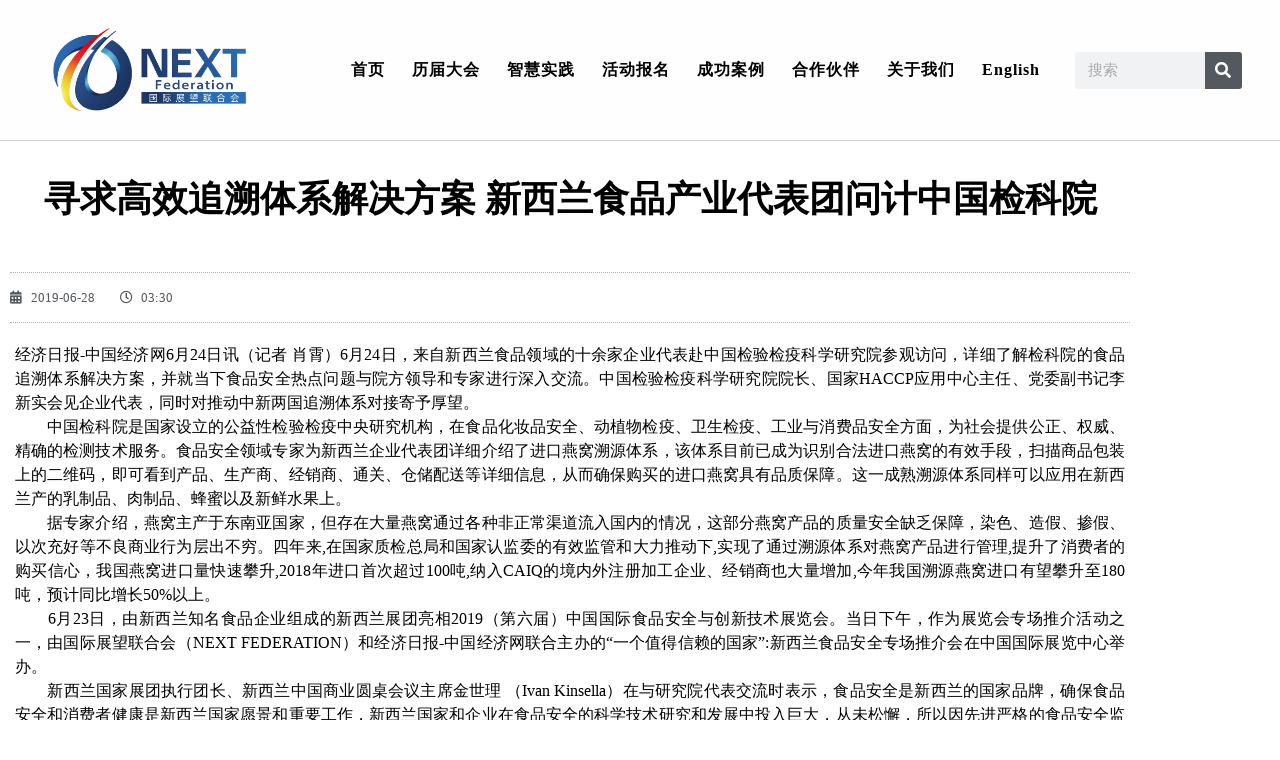

--- FILE ---
content_type: text/html; charset=UTF-8
request_url: https://www.nextsummit.org/2019/06/28/xunqiugaoxiaozhuisutixijiejuefangan-xinxilanshipinchanyedaibiaotuanwenjizhongguojiankeyuan/
body_size: 12958
content:
<!doctype html>
<html lang="zh-Hans">
<head>
	<meta charset="UTF-8">
	<meta name="viewport" content="width=device-width, initial-scale=1">
	<link rel="profile" href="https://gmpg.org/xfn/11">
	<title>寻求高效追溯体系解决方案   新西兰食品产业代表团问计中国检科院 &#8211; 国际展望联合会 &#8211; NEXT FEDERATION</title>
<meta name='robots' content='max-image-preview:large' />
<link rel='dns-prefetch' href='//www.googletagmanager.com' />
<link rel="alternate" title="oEmbed (JSON)" type="application/json+oembed" href="https://www.nextsummit.org/wp-json/oembed/1.0/embed?url=https%3A%2F%2Fwww.nextsummit.org%2F2019%2F06%2F28%2Fxunqiugaoxiaozhuisutixijiejuefangan-xinxilanshipinchanyedaibiaotuanwenjizhongguojiankeyuan%2F" />
<link rel="alternate" title="oEmbed (XML)" type="text/xml+oembed" href="https://www.nextsummit.org/wp-json/oembed/1.0/embed?url=https%3A%2F%2Fwww.nextsummit.org%2F2019%2F06%2F28%2Fxunqiugaoxiaozhuisutixijiejuefangan-xinxilanshipinchanyedaibiaotuanwenjizhongguojiankeyuan%2F&#038;format=xml" />
<style id='wp-img-auto-sizes-contain-inline-css'>
img:is([sizes=auto i],[sizes^="auto," i]){contain-intrinsic-size:3000px 1500px}
/*# sourceURL=wp-img-auto-sizes-contain-inline-css */
</style>
<link rel='stylesheet' id='twb-open-sans-css' href='https://fonts.googleapis.com/css?family=Open+Sans%3A300%2C400%2C500%2C600%2C700%2C800&#038;display=swap' media='all' />
<link rel='stylesheet' id='twbbwg-global-css' href='https://www.nextsummit.org/wp-content/plugins/photo-gallery/booster/assets/css/global.css' media='all' />
<link rel='stylesheet' id='gutenberg-pdfjs-style-css' href='https://www.nextsummit.org/wp-content/plugins/pdfjs-viewer-shortcode/inc/../blocks/build/style-index.css' media='all' />
<link rel='stylesheet' id='cpsh-shortcodes-css' href='https://www.nextsummit.org/wp-content/plugins/column-shortcodes//assets/css/shortcodes.css' media='all' />
<link rel='stylesheet' id='contact-form-7-css' href='https://www.nextsummit.org/wp-content/plugins/contact-form-7/includes/css/styles.css' media='all' />
<style id='contact-form-7-inline-css'>
.wpcf7 .wpcf7-recaptcha iframe {margin-bottom: 0;}.wpcf7 .wpcf7-recaptcha[data-align="center"] > div {margin: 0 auto;}.wpcf7 .wpcf7-recaptcha[data-align="right"] > div {margin: 0 0 0 auto;}
/*# sourceURL=contact-form-7-inline-css */
</style>
<link rel='stylesheet' id='wp_html5video_css-css' href='https://www.nextsummit.org/wp-content/plugins/html5-videogallery-plus-player/assets/css/video-js.css' media='all' />
<link rel='stylesheet' id='wp_html5video_colcss-css' href='https://www.nextsummit.org/wp-content/plugins/html5-videogallery-plus-player/assets/css/video-style.css' media='all' />
<link rel='stylesheet' id='wpos-magnific-popup-style-css' href='https://www.nextsummit.org/wp-content/plugins/html5-videogallery-plus-player/assets/css/magnific-popup.css' media='all' />
<link rel='stylesheet' id='bwg_fonts-css' href='https://www.nextsummit.org/wp-content/plugins/photo-gallery/css/bwg-fonts/fonts.css' media='all' />
<link rel='stylesheet' id='sumoselect-css' href='https://www.nextsummit.org/wp-content/plugins/photo-gallery/css/sumoselect.min.css' media='all' />
<link rel='stylesheet' id='mCustomScrollbar-css' href='https://www.nextsummit.org/wp-content/plugins/photo-gallery/css/jquery.mCustomScrollbar.min.css' media='all' />
<link rel='stylesheet' id='bwg_googlefonts-css' href='https://fonts.googleapis.com/css?family=Ubuntu&#038;subset=greek%2Clatin%2Cgreek-ext%2Cvietnamese%2Ccyrillic-ext%2Clatin-ext%2Ccyrillic' media='all' />
<link rel='stylesheet' id='bwg_frontend-css' href='https://www.nextsummit.org/wp-content/plugins/photo-gallery/css/styles.min.css' media='all' />
<link rel='stylesheet' id='searchandfilter-css' href='https://www.nextsummit.org/wp-content/plugins/search-filter/style.css' media='all' />
<link rel='stylesheet' id='hello-elementor-css' href='https://www.nextsummit.org/wp-content/themes/hello-elementor/assets/css/reset.css' media='all' />
<link rel='stylesheet' id='hello-elementor-theme-style-css' href='https://www.nextsummit.org/wp-content/themes/hello-elementor/assets/css/theme.css' media='all' />
<link rel='stylesheet' id='hello-elementor-header-footer-css' href='https://www.nextsummit.org/wp-content/themes/hello-elementor/assets/css/header-footer.css' media='all' />
<link rel='stylesheet' id='elementor-frontend-css' href='https://www.nextsummit.org/wp-content/plugins/elementor/assets/css/frontend.min.css' media='all' />
<link rel='stylesheet' id='widget-image-css' href='https://www.nextsummit.org/wp-content/plugins/elementor/assets/css/widget-image.min.css' media='all' />
<link rel='stylesheet' id='widget-nav-menu-css' href='https://www.nextsummit.org/wp-content/plugins/elementor-pro/assets/css/widget-nav-menu.min.css' media='all' />
<link rel='stylesheet' id='widget-search-form-css' href='https://www.nextsummit.org/wp-content/plugins/elementor-pro/assets/css/widget-search-form.min.css' media='all' />
<link rel='stylesheet' id='elementor-icons-shared-0-css' href='https://www.nextsummit.org/wp-content/plugins/elementor/assets/lib/font-awesome/css/fontawesome.min.css' media='all' />
<link rel='stylesheet' id='elementor-icons-fa-solid-css' href='https://www.nextsummit.org/wp-content/plugins/elementor/assets/lib/font-awesome/css/solid.min.css' media='all' />
<link rel='stylesheet' id='widget-heading-css' href='https://www.nextsummit.org/wp-content/plugins/elementor/assets/css/widget-heading.min.css' media='all' />
<link rel='stylesheet' id='widget-post-info-css' href='https://www.nextsummit.org/wp-content/plugins/elementor-pro/assets/css/widget-post-info.min.css' media='all' />
<link rel='stylesheet' id='widget-icon-list-css' href='https://www.nextsummit.org/wp-content/plugins/elementor/assets/css/widget-icon-list.min.css' media='all' />
<link rel='stylesheet' id='elementor-icons-fa-regular-css' href='https://www.nextsummit.org/wp-content/plugins/elementor/assets/lib/font-awesome/css/regular.min.css' media='all' />
<link rel='stylesheet' id='widget-divider-css' href='https://www.nextsummit.org/wp-content/plugins/elementor/assets/css/widget-divider.min.css' media='all' />
<link rel='stylesheet' id='elementor-icons-css' href='https://www.nextsummit.org/wp-content/plugins/elementor/assets/lib/eicons/css/elementor-icons.min.css' media='all' />
<link rel='stylesheet' id='elementor-post-5213-css' href='https://www.nextsummit.org/wp-content/uploads/sites/8/elementor/css/post-5213.css' media='all' />
<link rel='stylesheet' id='wb-slick-library-css' href='https://www.nextsummit.org/wp-content/plugins/post-carousel-slider-for-elementor//assets/vendors/slick/slick.css' media='all' />
<link rel='stylesheet' id='wb-slick-theme-css' href='https://www.nextsummit.org/wp-content/plugins/post-carousel-slider-for-elementor//assets/vendors/slick/slick-theme.css' media='all' />
<link rel='stylesheet' id='wb-ps-style-css' href='https://www.nextsummit.org/wp-content/plugins/post-carousel-slider-for-elementor//assets/css/style.css' media='all' />
<link rel='stylesheet' id='font-awesome-5-all-css' href='https://www.nextsummit.org/wp-content/plugins/elementor/assets/lib/font-awesome/css/all.min.css' media='all' />
<link rel='stylesheet' id='font-awesome-4-shim-css' href='https://www.nextsummit.org/wp-content/plugins/elementor/assets/lib/font-awesome/css/v4-shims.min.css' media='all' />
<link rel='stylesheet' id='elementor-post-12514-css' href='https://www.nextsummit.org/wp-content/uploads/sites/8/elementor/css/post-12514.css' media='all' />
<link rel='stylesheet' id='elementor-post-3462-css' href='https://www.nextsummit.org/wp-content/uploads/sites/8/elementor/css/post-3462.css' media='all' />
<link rel='stylesheet' id='elementor-post-228-css' href='https://www.nextsummit.org/wp-content/uploads/sites/8/elementor/css/post-228.css' media='all' />
<link rel='stylesheet' id='eael-general-css' href='https://www.nextsummit.org/wp-content/plugins/essential-addons-for-elementor-lite/assets/front-end/css/view/general.min.css' media='all' />
<!--n2css--><!--n2js--><script src="https://www.nextsummit.org/wp-includes/js/jquery/jquery.min.js" id="jquery-core-js"></script>
<script src="https://www.nextsummit.org/wp-includes/js/jquery/jquery-migrate.min.js" id="jquery-migrate-js"></script>
<script src="https://www.nextsummit.org/wp-content/plugins/photo-gallery/booster/assets/js/circle-progress.js" id="twbbwg-circle-js"></script>
<script id="twbbwg-global-js-extra">
var twb = {"nonce":"cb21aa9cd3","ajax_url":"https://www.nextsummit.org/wp-admin/admin-ajax.php","plugin_url":"https://www.nextsummit.org/wp-content/plugins/photo-gallery/booster","href":"https://www.nextsummit.org/wp-admin/admin.php?page=twbbwg_photo-gallery"};
var twb = {"nonce":"cb21aa9cd3","ajax_url":"https://www.nextsummit.org/wp-admin/admin-ajax.php","plugin_url":"https://www.nextsummit.org/wp-content/plugins/photo-gallery/booster","href":"https://www.nextsummit.org/wp-admin/admin.php?page=twbbwg_photo-gallery"};
//# sourceURL=twbbwg-global-js-extra
</script>
<script src="https://www.nextsummit.org/wp-content/plugins/photo-gallery/booster/assets/js/global.js" id="twbbwg-global-js"></script>
<script src="https://www.nextsummit.org/wp-content/plugins/photo-gallery/js/jquery.lazy.min.js" id="bwg_lazyload-js"></script>
<script src="https://www.nextsummit.org/wp-content/plugins/photo-gallery/js/jquery.sumoselect.min.js" id="sumoselect-js"></script>
<script src="https://www.nextsummit.org/wp-content/plugins/photo-gallery/js/tocca.min.js" id="bwg_mobile-js"></script>
<script src="https://www.nextsummit.org/wp-content/plugins/photo-gallery/js/jquery.mCustomScrollbar.concat.min.js" id="mCustomScrollbar-js"></script>
<script src="https://www.nextsummit.org/wp-content/plugins/photo-gallery/js/jquery.fullscreen.min.js" id="jquery-fullscreen-js"></script>
<script id="bwg_frontend-js-extra">
var bwg_objectsL10n = {"bwg_field_required":"field is required.","bwg_mail_validation":"This is not a valid email address.","bwg_search_result":"There are no images matching your search.","bwg_select_tag":"Select Tag","bwg_order_by":"Order By","bwg_search":"Search","bwg_show_ecommerce":"Show Ecommerce","bwg_hide_ecommerce":"Hide Ecommerce","bwg_show_comments":"Show Comments","bwg_hide_comments":"Hide Comments","bwg_restore":"Restore","bwg_maximize":"Maximize","bwg_fullscreen":"Fullscreen","bwg_exit_fullscreen":"Exit Fullscreen","bwg_search_tag":"SEARCH...","bwg_tag_no_match":"No tags found","bwg_all_tags_selected":"All tags selected","bwg_tags_selected":"tags selected","play":"Play","pause":"Pause","is_pro":"","bwg_play":"Play","bwg_pause":"Pause","bwg_hide_info":"Hide info","bwg_show_info":"Show info","bwg_hide_rating":"Hide rating","bwg_show_rating":"Show rating","ok":"Ok","cancel":"Cancel","select_all":"Select all","lazy_load":"1","lazy_loader":"https://www.nextsummit.org/wp-content/plugins/photo-gallery/images/ajax_loader.png","front_ajax":"0","bwg_tag_see_all":"see all tags","bwg_tag_see_less":"see less tags"};
//# sourceURL=bwg_frontend-js-extra
</script>
<script src="https://www.nextsummit.org/wp-content/plugins/photo-gallery/js/scripts.min.js" id="bwg_frontend-js"></script>
<script src="https://www.nextsummit.org/wp-content/plugins/elementor/assets/lib/font-awesome/js/v4-shims.min.js" id="font-awesome-4-shim-js"></script>
<link rel="https://api.w.org/" href="https://www.nextsummit.org/wp-json/" /><link rel="alternate" title="JSON" type="application/json" href="https://www.nextsummit.org/wp-json/wp/v2/posts/2379" /><link rel="canonical" href="https://www.nextsummit.org/2019/06/28/xunqiugaoxiaozhuisutixijiejuefangan-xinxilanshipinchanyedaibiaotuanwenjizhongguojiankeyuan/" />
<link rel='shortlink' href='https://www.nextsummit.org/?p=2379' />
<meta name="generator" content="Site Kit by Google 1.168.0" /><meta name="generator" content="Elementor 3.34.0; settings: css_print_method-external, google_font-disabled, font_display-auto">
			<style>
				.e-con.e-parent:nth-of-type(n+4):not(.e-lazyloaded):not(.e-no-lazyload),
				.e-con.e-parent:nth-of-type(n+4):not(.e-lazyloaded):not(.e-no-lazyload) * {
					background-image: none !important;
				}
				@media screen and (max-height: 1024px) {
					.e-con.e-parent:nth-of-type(n+3):not(.e-lazyloaded):not(.e-no-lazyload),
					.e-con.e-parent:nth-of-type(n+3):not(.e-lazyloaded):not(.e-no-lazyload) * {
						background-image: none !important;
					}
				}
				@media screen and (max-height: 640px) {
					.e-con.e-parent:nth-of-type(n+2):not(.e-lazyloaded):not(.e-no-lazyload),
					.e-con.e-parent:nth-of-type(n+2):not(.e-lazyloaded):not(.e-no-lazyload) * {
						background-image: none !important;
					}
				}
			</style>
			<link rel="icon" href="https://www.nextsummit.org/wp-content/uploads/sites/8/2019/06/favicon.ico" sizes="32x32" />
<link rel="icon" href="https://www.nextsummit.org/wp-content/uploads/sites/8/2019/06/favicon.ico" sizes="192x192" />
<link rel="apple-touch-icon" href="https://www.nextsummit.org/wp-content/uploads/sites/8/2019/06/favicon.ico" />
<meta name="msapplication-TileImage" content="https://www.nextsummit.org/wp-content/uploads/sites/8/2019/06/favicon.ico" />
</head>
<body class="wp-singular post-template-default single single-post postid-2379 single-format-standard wp-embed-responsive wp-theme-hello-elementor dpt hello-elementor-default elementor-default elementor-kit-5213 elementor-page-228">


<a class="skip-link screen-reader-text" href="#content">跳到内容</a>

		<header data-elementor-type="header" data-elementor-id="12514" class="elementor elementor-12514 elementor-location-header" data-elementor-post-type="elementor_library">
					<section data-particle_enable="false" data-particle-mobile-disabled="false" class="elementor-section elementor-top-section elementor-element elementor-element-2731657b elementor-section-content-middle elementor-section-height-min-height elementor-section-boxed elementor-section-height-default elementor-section-items-middle" data-id="2731657b" data-element_type="section" data-settings="{&quot;background_background&quot;:&quot;classic&quot;}">
						<div class="elementor-container elementor-column-gap-no">
					<div class="elementor-column elementor-col-33 elementor-top-column elementor-element elementor-element-2e3906ef" data-id="2e3906ef" data-element_type="column">
			<div class="elementor-widget-wrap elementor-element-populated">
						<div class="elementor-element elementor-element-ae515cc elementor-widget elementor-widget-image" data-id="ae515cc" data-element_type="widget" data-widget_type="image.default">
				<div class="elementor-widget-container">
																<a href="/cn">
							<img fetchpriority="high" width="2550" height="1115" src="https://www.nextsummit.org/wp-content/uploads/sites/8/2021/11/Logo-e1653987852344.png" class="attachment-full size-full wp-image-12687" alt="" srcset="https://www.nextsummit.org/wp-content/uploads/sites/8/2021/11/Logo-e1653987852344.png 2550w, https://www.nextsummit.org/wp-content/uploads/sites/8/2021/11/Logo-e1653987852344-300x131.png 300w, https://www.nextsummit.org/wp-content/uploads/sites/8/2021/11/Logo-e1653987852344-1024x448.png 1024w, https://www.nextsummit.org/wp-content/uploads/sites/8/2021/11/Logo-e1653987852344-768x336.png 768w, https://www.nextsummit.org/wp-content/uploads/sites/8/2021/11/Logo-e1653987852344-1536x672.png 1536w, https://www.nextsummit.org/wp-content/uploads/sites/8/2021/11/Logo-e1653987852344-2048x895.png 2048w" sizes="(max-width: 2550px) 100vw, 2550px" />								</a>
															</div>
				</div>
					</div>
		</div>
				<div class="elementor-column elementor-col-33 elementor-top-column elementor-element elementor-element-1124f36c" data-id="1124f36c" data-element_type="column">
			<div class="elementor-widget-wrap elementor-element-populated">
						<div class="elementor-element elementor-element-331c62c elementor-nav-menu__align-center elementor-nav-menu--stretch elementor-nav-menu__text-align-center elementor-nav-menu--dropdown-tablet elementor-nav-menu--toggle elementor-nav-menu--burger elementor-widget elementor-widget-nav-menu" data-id="331c62c" data-element_type="widget" data-settings="{&quot;full_width&quot;:&quot;stretch&quot;,&quot;layout&quot;:&quot;horizontal&quot;,&quot;submenu_icon&quot;:{&quot;value&quot;:&quot;&lt;i class=\&quot;fas fa-caret-down\&quot; aria-hidden=\&quot;true\&quot;&gt;&lt;\/i&gt;&quot;,&quot;library&quot;:&quot;fa-solid&quot;},&quot;toggle&quot;:&quot;burger&quot;}" data-widget_type="nav-menu.default">
				<div class="elementor-widget-container">
								<nav aria-label="Menu" class="elementor-nav-menu--main elementor-nav-menu__container elementor-nav-menu--layout-horizontal e--pointer-background e--animation-fade">
				<ul id="menu-1-331c62c" class="elementor-nav-menu"><li class="menu-item menu-item-type-custom menu-item-object-custom menu-item-5404"><a href="/cn" class="elementor-item">首页</a></li>
<li class="menu-item menu-item-type-post_type menu-item-object-page menu-item-14155"><a href="https://www.nextsummit.org/nextsummit-cn/" class="elementor-item">历届大会</a></li>
<li class="menu-item menu-item-type-custom menu-item-object-custom menu-item-5405"><a href="/topic" class="elementor-item">智慧实践</a></li>
<li class="menu-item menu-item-type-custom menu-item-object-custom menu-item-5406"><a href="https://www.nextsummit.org/bali2022" class="elementor-item">活动报名</a></li>
<li class="menu-item menu-item-type-custom menu-item-object-custom menu-item-5407"><a href="/events" class="elementor-item">成功案例</a></li>
<li class="menu-item menu-item-type-custom menu-item-object-custom menu-item-8257"><a href="/globalpartners" class="elementor-item">合作伙伴</a></li>
<li class="menu-item menu-item-type-custom menu-item-object-custom menu-item-5414"><a href="/about-us" class="elementor-item">关于我们</a></li>
<li class="menu-item menu-item-type-custom menu-item-object-custom menu-item-5413"><a href="/en/" class="elementor-item">English</a></li>
</ul>			</nav>
					<div class="elementor-menu-toggle" role="button" tabindex="0" aria-label="Menu Toggle" aria-expanded="false">
			<i aria-hidden="true" role="presentation" class="elementor-menu-toggle__icon--open eicon-menu-bar"></i><i aria-hidden="true" role="presentation" class="elementor-menu-toggle__icon--close eicon-close"></i>		</div>
					<nav class="elementor-nav-menu--dropdown elementor-nav-menu__container" aria-hidden="true">
				<ul id="menu-2-331c62c" class="elementor-nav-menu"><li class="menu-item menu-item-type-custom menu-item-object-custom menu-item-5404"><a href="/cn" class="elementor-item" tabindex="-1">首页</a></li>
<li class="menu-item menu-item-type-post_type menu-item-object-page menu-item-14155"><a href="https://www.nextsummit.org/nextsummit-cn/" class="elementor-item" tabindex="-1">历届大会</a></li>
<li class="menu-item menu-item-type-custom menu-item-object-custom menu-item-5405"><a href="/topic" class="elementor-item" tabindex="-1">智慧实践</a></li>
<li class="menu-item menu-item-type-custom menu-item-object-custom menu-item-5406"><a href="https://www.nextsummit.org/bali2022" class="elementor-item" tabindex="-1">活动报名</a></li>
<li class="menu-item menu-item-type-custom menu-item-object-custom menu-item-5407"><a href="/events" class="elementor-item" tabindex="-1">成功案例</a></li>
<li class="menu-item menu-item-type-custom menu-item-object-custom menu-item-8257"><a href="/globalpartners" class="elementor-item" tabindex="-1">合作伙伴</a></li>
<li class="menu-item menu-item-type-custom menu-item-object-custom menu-item-5414"><a href="/about-us" class="elementor-item" tabindex="-1">关于我们</a></li>
<li class="menu-item menu-item-type-custom menu-item-object-custom menu-item-5413"><a href="/en/" class="elementor-item" tabindex="-1">English</a></li>
</ul>			</nav>
						</div>
				</div>
					</div>
		</div>
				<div class="elementor-column elementor-col-33 elementor-top-column elementor-element elementor-element-583aa89" data-id="583aa89" data-element_type="column">
			<div class="elementor-widget-wrap elementor-element-populated">
						<div class="elementor-element elementor-element-abc68c0 elementor-search-form--skin-classic elementor-search-form--button-type-icon elementor-search-form--icon-search elementor-widget elementor-widget-search-form" data-id="abc68c0" data-element_type="widget" data-settings="{&quot;skin&quot;:&quot;classic&quot;}" data-widget_type="search-form.default">
				<div class="elementor-widget-container">
							<search role="search">
			<form class="elementor-search-form" action="https://www.nextsummit.org" method="get">
												<div class="elementor-search-form__container">
					<label class="elementor-screen-only" for="elementor-search-form-abc68c0">Search</label>

					
					<input id="elementor-search-form-abc68c0" placeholder="搜索" class="elementor-search-form__input" type="search" name="s" value="">
					
											<button class="elementor-search-form__submit" type="submit" aria-label="Search">
															<i aria-hidden="true" class="fas fa-search"></i>													</button>
					
									</div>
			</form>
		</search>
						</div>
				</div>
					</div>
		</div>
					</div>
		</section>
				</header>
				<div data-elementor-type="single" data-elementor-id="228" class="elementor elementor-228 elementor-location-single post-2379 post type-post status-publish format-standard has-post-thumbnail hentry category-xinwen-shipinanquanzhan category-topics" data-elementor-post-type="elementor_library">
					<section data-particle_enable="false" data-particle-mobile-disabled="false" class="elementor-section elementor-top-section elementor-element elementor-element-1c13c634 elementor-section-boxed elementor-section-height-default elementor-section-height-default" data-id="1c13c634" data-element_type="section">
						<div class="elementor-container elementor-column-gap-default">
					<div class="elementor-column elementor-col-100 elementor-top-column elementor-element elementor-element-3c996bdc" data-id="3c996bdc" data-element_type="column" data-settings="{&quot;background_background&quot;:&quot;classic&quot;}">
			<div class="elementor-widget-wrap elementor-element-populated">
						<div class="elementor-element elementor-element-3209fcc1 elementor-widget elementor-widget-theme-post-title elementor-page-title elementor-widget-heading" data-id="3209fcc1" data-element_type="widget" data-widget_type="theme-post-title.default">
				<div class="elementor-widget-container">
					<h1 class="elementor-heading-title elementor-size-default">寻求高效追溯体系解决方案   新西兰食品产业代表团问计中国检科院</h1>				</div>
				</div>
				<div class="elementor-element elementor-element-780a460 elementor-mobile-align-center elementor-widget elementor-widget-post-info" data-id="780a460" data-element_type="widget" data-widget_type="post-info.default">
				<div class="elementor-widget-container">
							<ul class="elementor-inline-items elementor-icon-list-items elementor-post-info">
								<li class="elementor-icon-list-item elementor-repeater-item-ba9c996 elementor-inline-item" itemprop="datePublished">
						<a href="https://www.nextsummit.org/2019/06/28/">
											<span class="elementor-icon-list-icon">
														<i class="fa fa-calendar" aria-hidden="true"></i>
												</span>
									<span class="elementor-icon-list-text elementor-post-info__item elementor-post-info__item--type-date">
										<time>2019-06-28</time>					</span>
									</a>
				</li>
				<li class="elementor-icon-list-item elementor-repeater-item-d7670a7 elementor-inline-item">
										<span class="elementor-icon-list-icon">
														<i class="fa fa-clock-o" aria-hidden="true"></i>
												</span>
									<span class="elementor-icon-list-text elementor-post-info__item elementor-post-info__item--type-time">
										<time>03:30</time>					</span>
								</li>
				</ul>
						</div>
				</div>
				<div class="elementor-element elementor-element-dc2beeb elementor-widget elementor-widget-theme-post-content" data-id="dc2beeb" data-element_type="widget" data-widget_type="theme-post-content.default">
				<div class="elementor-widget-container">
					<div>经济日报-中国经济网6月24日讯（记者 肖霄）6月24日，来自新西兰食品领域的十余家企业代表赴中国检验检疫科学研究院参观访问，详细了解检科院的食品追溯体系解决方案，并就当下食品安全热点问题与院方领导和专家进行深入交流。中国检验检疫科学研究院院长、国家HACCP应用中心主任、党委副书记李新实会见企业代表，同时对推动中新两国追溯体系对接寄予厚望。</div>
<div>
<div><img decoding="async" class="aligncenter" src="http://demo.nextsummit.org/wp-content/uploads/sites/8/2019/06/W020190625495157482903.jpg" alt="" /></div>
<div>　　中国检科院是国家设立的公益性检验检疫中央研究机构，在食品化妆品安全、动植物检疫、卫生检疫、工业与消费品安全方面，为社会提供公正、权威、精确的检测技术服务。食品安全领域专家为新西兰企业代表团详细介绍了进口燕窝溯源体系，该体系目前已成为识别合法进口燕窝的有效手段，扫描商品包装上的二维码，即可看到产品、生产商、经销商、通关、仓储配送等详细信息，从而确保购买的进口燕窝具有品质保障。这一成熟溯源体系同样可以应用在新西兰产的乳制品、肉制品、蜂蜜以及新鲜水果上。</div>
<div><img decoding="async" class="aligncenter" src="http://demo.nextsummit.org/wp-content/uploads/sites/8/2019/06/W020190625495157523555.jpg" alt="" /></div>
<div>　　据专家介绍，燕窝主产于东南亚国家，但存在大量燕窝通过各种非正常渠道流入国内的情况，这部分燕窝产品的质量安全缺乏保障，染色、造假、掺假、以次充好等不良商业行为层出不穷。四年来,在国家质检总局和国家认监委的有效监管和大力推动下,实现了通过溯源体系对燕窝产品进行管理,提升了消费者的购买信心，我国燕窝进口量快速攀升,2018年进口首次超过100吨,纳入CAIQ的境内外注册加工企业、经销商也大量增加,今年我国溯源燕窝进口有望攀升至180吨，预计同比增长50%以上。</div>
<div>　　6月23日，由新西兰知名食品企业组成的新西兰展团亮相2019（第六届）中国国际食品安全与创新技术展览会。当日下午，作为展览会专场推介活动之一，由国际展望联合会（NEXT FEDERATION）和经济日报-中国经济网联合主办的“一个值得信赖的国家”:新西兰食品安全专场推介会在中国国际展览中心举办。</div>
<div><img decoding="async" class="aligncenter" src="http://demo.nextsummit.org/wp-content/uploads/sites/8/2019/06/W020190625495157541999.jpg" alt="" /></div>
<div>　　新西兰国家展团执行团长、新西兰中国商业圆桌会议主席金世理 （Ivan Kinsella）在与研究院代表交流时表示，食品安全是新西兰的国家品牌，确保食品安全和消费者健康是新西兰国家愿景和重要工作，新西兰国家和企业在食品安全的科学技术研究和发展中投入巨大，从未松懈，所以因先进严格的食品安全监管体系而闻名世界。金世理认为，中新两国在食品安全上应当密切合作，构建完整的追溯体系，让消费者容易识别真假，吃得放心。两国食品企业应互相支持，在食品安全相关产业的政策解读、信息对接和项目合作等方面建立更为紧密的伙伴关系。</div>
<div>　　中国检科院李新实院长表示，中国稳居新西兰第一大贸易伙伴，目前新西兰对华出口占对亚洲出口总额近一半，占新西兰出口总量的四分之一左右。受中国需求旺盛影响，新西兰牛肉、羊肉、和乳制品对华出口不断增长。由于两国在经济方面具有很强的互补性，企业合作共赢的机会比较多。随着中国消费者对食品质量和安全要求不断提高，能够提供可溯源的供应商不仅能够建立一个更值得信赖的品牌形象，收获更稳定和忠诚的客户，也能够获得更高的利润空间。</div>
<div>　　佳沛集团、恒天然集团、兰维乐公司、纽瑞滋公司、银蕨农场、魔法灯集团、领格集团等企业代表分别就各自的产品特点畅谈了对追溯体系的需求，向与会专家请教技术难点解决方案，并表达了更进一步合作的意愿。</div>
<div>　　纽瑞滋公司作为首批试点项目，旗下“平润”、“佶润”系列婴幼儿配方奶粉率先体验了检科院的食品追溯平台。2017年，作为商务部试点之一、上海市首批重要产品追溯体系建设示范项目，“纽瑞滋乳制品流通安全信息追溯系统”获得了专家评委们的一致认可与肯定，这也是示范项目中唯一一个乳制品全过程信息追溯系统，目前已全面接入“上海追溯”微信公众服务平台。2018年11月16日，纽瑞滋积极响应“长三角一体化”国家战略，加入长三角重要产品追溯联盟暨长三角区块链追溯联盟，成为90家首批成员单位之一。纽瑞滋公司负责人表示，未来将全面与中国检科院进行深度合作，采用检科院更加高效的溯源体系，为产品保驾护航。</div>
</div>
				</div>
				</div>
				<section data-particle_enable="false" data-particle-mobile-disabled="false" class="elementor-section elementor-inner-section elementor-element elementor-element-a031ea0 elementor-section-boxed elementor-section-height-default elementor-section-height-default" data-id="a031ea0" data-element_type="section">
						<div class="elementor-container elementor-column-gap-default">
					<div class="elementor-column elementor-col-50 elementor-inner-column elementor-element elementor-element-233879a" data-id="233879a" data-element_type="column">
			<div class="elementor-widget-wrap elementor-element-populated">
						<div class="elementor-element elementor-element-8e4408c elementor-widget elementor-widget-shortcode" data-id="8e4408c" data-element_type="widget" data-widget_type="shortcode.default">
				<div class="elementor-widget-container">
							<div class="elementor-shortcode"><!-- START Kaya QR Code Generator --><div class="wpkqcg_qrcode_wrapper"><input type="hidden" id="wpkqcg_qrcode_outputimg_39696b03e59dee041_ecclevel" value="L" /><input type="hidden" id="wpkqcg_qrcode_outputimg_39696b03e59dee041_size" value="120" /><input type="hidden" id="wpkqcg_qrcode_outputimg_39696b03e59dee041_border" value="4" /><input type="hidden" id="wpkqcg_qrcode_outputimg_39696b03e59dee041_color" value="#000000" /><input type="hidden" id="wpkqcg_qrcode_outputimg_39696b03e59dee041_bgcolor" value="#FFFFFF" /><input type="hidden" id="wpkqcg_qrcode_outputimg_39696b03e59dee041_content" value="https://www.nextsummit.org/2019/06/28/xunqiugaoxiaozhuisutixijiejuefangan-xinxilanshipinchanyedaibiaotuanwenjizhongguojiankeyuan/" /><img src="" id="wpkqcg_qrcode_outputimg_39696b03e59dee041" alt="QR Code" class="wpkqcg_qrcode" style="width: auto; height: auto; max-width: 100%;" ><div style="clear: none;"></div></div><!-- END Kaya QR Code Generator --></div>
						</div>
				</div>
					</div>
		</div>
				<div class="elementor-column elementor-col-50 elementor-inner-column elementor-element elementor-element-8e34921" data-id="8e34921" data-element_type="column">
			<div class="elementor-widget-wrap elementor-element-populated">
						<div class="elementor-element elementor-element-aac3ac9 elementor-widget elementor-widget-post-info" data-id="aac3ac9" data-element_type="widget" data-widget_type="post-info.default">
				<div class="elementor-widget-container">
							<ul class="elementor-inline-items elementor-icon-list-items elementor-post-info">
								<li class="elementor-icon-list-item elementor-repeater-item-8247138 elementor-inline-item" itemprop="datePublished">
						<a href="https://www.nextsummit.org/2019/06/28/">
											<span class="elementor-icon-list-icon">
								<i aria-hidden="true" class="fas fa-calendar"></i>							</span>
									<span class="elementor-icon-list-text elementor-post-info__item elementor-post-info__item--type-date">
										<time>28 6 月, 2019</time>					</span>
									</a>
				</li>
				<li class="elementor-icon-list-item elementor-repeater-item-55c7b13 elementor-inline-item">
										<span class="elementor-icon-list-icon">
								<i aria-hidden="true" class="far fa-tags"></i>							</span>
									<span class="elementor-icon-list-text elementor-post-info__item elementor-post-info__item--type-custom">
										国际展望联合会 - NEXT FEDERATION					</span>
								</li>
				</ul>
						</div>
				</div>
					</div>
		</div>
					</div>
		</section>
				<div class="elementor-element elementor-element-18fda6b7 elementor-widget-divider--view-line elementor-widget elementor-widget-divider" data-id="18fda6b7" data-element_type="widget" data-widget_type="divider.default">
				<div class="elementor-widget-container">
							<div class="elementor-divider">
			<span class="elementor-divider-separator">
						</span>
		</div>
						</div>
				</div>
					</div>
		</div>
					</div>
		</section>
				</div>
				<footer data-elementor-type="footer" data-elementor-id="3462" class="elementor elementor-3462 elementor-location-footer" data-elementor-post-type="elementor_library">
					<section data-particle_enable="false" data-particle-mobile-disabled="false" class="elementor-section elementor-top-section elementor-element elementor-element-5d1437b0 elementor-section-content-middle elementor-section-boxed elementor-section-height-default elementor-section-height-default" data-id="5d1437b0" data-element_type="section" data-settings="{&quot;background_background&quot;:&quot;classic&quot;}">
						<div class="elementor-container elementor-column-gap-default">
					<div class="elementor-column elementor-col-50 elementor-top-column elementor-element elementor-element-3e186813" data-id="3e186813" data-element_type="column">
			<div class="elementor-widget-wrap elementor-element-populated">
						<div class="elementor-element elementor-element-43b5d18 elementor-widget elementor-widget-heading" data-id="43b5d18" data-element_type="widget" data-widget_type="heading.default">
				<div class="elementor-widget-container">
					<p class="elementor-heading-title elementor-size-default">版权所有 @国际展望联合会</p>				</div>
				</div>
					</div>
		</div>
				<div class="elementor-column elementor-col-50 elementor-top-column elementor-element elementor-element-f0e3614" data-id="f0e3614" data-element_type="column">
			<div class="elementor-widget-wrap elementor-element-populated">
						<div class="elementor-element elementor-element-18f85498 elementor-nav-menu__align-start elementor-nav-menu--dropdown-mobile elementor-nav-menu--stretch elementor-nav-menu__text-align-center elementor-nav-menu--toggle elementor-nav-menu--burger elementor-widget elementor-widget-nav-menu" data-id="18f85498" data-element_type="widget" data-settings="{&quot;full_width&quot;:&quot;stretch&quot;,&quot;layout&quot;:&quot;horizontal&quot;,&quot;submenu_icon&quot;:{&quot;value&quot;:&quot;&lt;i class=\&quot;fas fa-caret-down\&quot; aria-hidden=\&quot;true\&quot;&gt;&lt;\/i&gt;&quot;,&quot;library&quot;:&quot;fa-solid&quot;},&quot;toggle&quot;:&quot;burger&quot;}" data-widget_type="nav-menu.default">
				<div class="elementor-widget-container">
								<nav aria-label="Menu" class="elementor-nav-menu--main elementor-nav-menu__container elementor-nav-menu--layout-horizontal e--pointer-none">
				<ul id="menu-1-18f85498" class="elementor-nav-menu"><li class="menu-item menu-item-type-custom menu-item-object-custom menu-item-5404"><a href="/cn" class="elementor-item">首页</a></li>
<li class="menu-item menu-item-type-post_type menu-item-object-page menu-item-14155"><a href="https://www.nextsummit.org/nextsummit-cn/" class="elementor-item">历届大会</a></li>
<li class="menu-item menu-item-type-custom menu-item-object-custom menu-item-5405"><a href="/topic" class="elementor-item">智慧实践</a></li>
<li class="menu-item menu-item-type-custom menu-item-object-custom menu-item-5406"><a href="https://www.nextsummit.org/bali2022" class="elementor-item">活动报名</a></li>
<li class="menu-item menu-item-type-custom menu-item-object-custom menu-item-5407"><a href="/events" class="elementor-item">成功案例</a></li>
<li class="menu-item menu-item-type-custom menu-item-object-custom menu-item-8257"><a href="/globalpartners" class="elementor-item">合作伙伴</a></li>
<li class="menu-item menu-item-type-custom menu-item-object-custom menu-item-5414"><a href="/about-us" class="elementor-item">关于我们</a></li>
<li class="menu-item menu-item-type-custom menu-item-object-custom menu-item-5413"><a href="/en/" class="elementor-item">English</a></li>
</ul>			</nav>
					<div class="elementor-menu-toggle" role="button" tabindex="0" aria-label="Menu Toggle" aria-expanded="false">
			<i aria-hidden="true" role="presentation" class="elementor-menu-toggle__icon--open eicon-menu-bar"></i><i aria-hidden="true" role="presentation" class="elementor-menu-toggle__icon--close eicon-close"></i>		</div>
					<nav class="elementor-nav-menu--dropdown elementor-nav-menu__container" aria-hidden="true">
				<ul id="menu-2-18f85498" class="elementor-nav-menu"><li class="menu-item menu-item-type-custom menu-item-object-custom menu-item-5404"><a href="/cn" class="elementor-item" tabindex="-1">首页</a></li>
<li class="menu-item menu-item-type-post_type menu-item-object-page menu-item-14155"><a href="https://www.nextsummit.org/nextsummit-cn/" class="elementor-item" tabindex="-1">历届大会</a></li>
<li class="menu-item menu-item-type-custom menu-item-object-custom menu-item-5405"><a href="/topic" class="elementor-item" tabindex="-1">智慧实践</a></li>
<li class="menu-item menu-item-type-custom menu-item-object-custom menu-item-5406"><a href="https://www.nextsummit.org/bali2022" class="elementor-item" tabindex="-1">活动报名</a></li>
<li class="menu-item menu-item-type-custom menu-item-object-custom menu-item-5407"><a href="/events" class="elementor-item" tabindex="-1">成功案例</a></li>
<li class="menu-item menu-item-type-custom menu-item-object-custom menu-item-8257"><a href="/globalpartners" class="elementor-item" tabindex="-1">合作伙伴</a></li>
<li class="menu-item menu-item-type-custom menu-item-object-custom menu-item-5414"><a href="/about-us" class="elementor-item" tabindex="-1">关于我们</a></li>
<li class="menu-item menu-item-type-custom menu-item-object-custom menu-item-5413"><a href="/en/" class="elementor-item" tabindex="-1">English</a></li>
</ul>			</nav>
						</div>
				</div>
					</div>
		</div>
					</div>
		</section>
				</footer>
		
<script type="speculationrules">
{"prefetch":[{"source":"document","where":{"and":[{"href_matches":"/*"},{"not":{"href_matches":["/wp-*.php","/wp-admin/*","/wp-content/uploads/sites/8/*","/wp-content/*","/wp-content/plugins/*","/wp-content/themes/hello-elementor/*","/*\\?(.+)"]}},{"not":{"selector_matches":"a[rel~=\"nofollow\"]"}},{"not":{"selector_matches":".no-prefetch, .no-prefetch a"}}]},"eagerness":"conservative"}]}
</script>
			<script>
				const lazyloadRunObserver = () => {
					const lazyloadBackgrounds = document.querySelectorAll( `.e-con.e-parent:not(.e-lazyloaded)` );
					const lazyloadBackgroundObserver = new IntersectionObserver( ( entries ) => {
						entries.forEach( ( entry ) => {
							if ( entry.isIntersecting ) {
								let lazyloadBackground = entry.target;
								if( lazyloadBackground ) {
									lazyloadBackground.classList.add( 'e-lazyloaded' );
								}
								lazyloadBackgroundObserver.unobserve( entry.target );
							}
						});
					}, { rootMargin: '200px 0px 200px 0px' } );
					lazyloadBackgrounds.forEach( ( lazyloadBackground ) => {
						lazyloadBackgroundObserver.observe( lazyloadBackground );
					} );
				};
				const events = [
					'DOMContentLoaded',
					'elementor/lazyload/observe',
				];
				events.forEach( ( event ) => {
					document.addEventListener( event, lazyloadRunObserver );
				} );
			</script>
			<script src="https://www.nextsummit.org/wp-content/plugins/post-carousel-slider-for-elementor/assets/vendors/slick/slick.min.js" id="wb-slick-library-js"></script>
<script src="https://www.nextsummit.org/wp-content/plugins/post-carousel-slider-for-elementor/assets/js/main.js" id="wb-ps-main-js"></script>
<script src="https://www.nextsummit.org/wp-includes/js/dist/hooks.min.js" id="wp-hooks-js"></script>
<script src="https://www.nextsummit.org/wp-includes/js/dist/i18n.min.js" id="wp-i18n-js"></script>
<script id="wp-i18n-js-after">
wp.i18n.setLocaleData( { 'text direction\u0004ltr': [ 'ltr' ] } );
//# sourceURL=wp-i18n-js-after
</script>
<script src="https://www.nextsummit.org/wp-content/plugins/contact-form-7/includes/swv/js/index.js" id="swv-js"></script>
<script id="contact-form-7-js-translations">
( function( domain, translations ) {
	var localeData = translations.locale_data[ domain ] || translations.locale_data.messages;
	localeData[""].domain = domain;
	wp.i18n.setLocaleData( localeData, domain );
} )( "contact-form-7", {"translation-revision-date":"2024-12-09 02:48:04+0000","generator":"GlotPress\/4.0.1","domain":"messages","locale_data":{"messages":{"":{"domain":"messages","plural-forms":"nplurals=1; plural=0;","lang":"zh_CN"},"Error:":["\u62a5\u9519\uff1a"]}},"comment":{"reference":"includes\/js\/index.js"}} );
//# sourceURL=contact-form-7-js-translations
</script>
<script id="contact-form-7-js-before">
var wpcf7 = {
    "api": {
        "root": "https:\/\/www.nextsummit.org\/wp-json\/",
        "namespace": "contact-form-7\/v1"
    },
    "cached": 1
};
//# sourceURL=contact-form-7-js-before
</script>
<script src="https://www.nextsummit.org/wp-content/plugins/contact-form-7/includes/js/index.js" id="contact-form-7-js"></script>
<script src="https://www.nextsummit.org/wp-content/plugins/html5-videogallery-plus-player/assets/js/video.js" id="wp-html5video-js-js"></script>
<script src="https://www.nextsummit.org/wp-content/plugins/elementor/assets/js/webpack.runtime.min.js" id="elementor-webpack-runtime-js"></script>
<script src="https://www.nextsummit.org/wp-content/plugins/elementor/assets/js/frontend-modules.min.js" id="elementor-frontend-modules-js"></script>
<script src="https://www.nextsummit.org/wp-includes/js/jquery/ui/core.min.js" id="jquery-ui-core-js"></script>
<script id="elementor-frontend-js-extra">
var EAELImageMaskingConfig = {"svg_dir_url":"https://www.nextsummit.org/wp-content/plugins/essential-addons-for-elementor-lite/assets/front-end/img/image-masking/svg-shapes/"};
//# sourceURL=elementor-frontend-js-extra
</script>
<script id="elementor-frontend-js-before">
var elementorFrontendConfig = {"environmentMode":{"edit":false,"wpPreview":false,"isScriptDebug":false},"i18n":{"shareOnFacebook":"\u5728\u8138\u4e66\u4e0a\u5206\u4eab","shareOnTwitter":"\u5206\u4eab\u5230Twitter","pinIt":"\u9489\u4f4f","download":"\u4e0b\u8f7d","downloadImage":"\u4e0b\u8f7d\u56fe\u7247","fullscreen":"\u5168\u5c4f","zoom":"\u7f29\u653e","share":"\u5206\u4eab","playVideo":"\u64ad\u653e\u89c6\u9891","previous":"\u4e0a\u4e00\u9875","next":"\u4e0b\u4e00\u9875","close":"\u5173\u95ed","a11yCarouselPrevSlideMessage":"\u4e0a\u4e00\u5f20\u5e7b\u706f\u7247","a11yCarouselNextSlideMessage":"\u4e0b\u4e00\u5f20\u5e7b\u706f\u7247","a11yCarouselFirstSlideMessage":"\u8fd9\u662f\u7b2c\u4e00\u5f20\u5e7b\u706f\u7247","a11yCarouselLastSlideMessage":"\u8fd9\u662f\u6700\u540e\u4e00\u5f20\u5e7b\u706f\u7247","a11yCarouselPaginationBulletMessage":"\u8f6c\u5230\u5e7b\u706f\u7247"},"is_rtl":false,"breakpoints":{"xs":0,"sm":480,"md":768,"lg":1025,"xl":1440,"xxl":1600},"responsive":{"breakpoints":{"mobile":{"label":"\u624b\u673a\u7eb5\u5411","value":767,"default_value":767,"direction":"max","is_enabled":true},"mobile_extra":{"label":"\u624b\u673a\u6a2a\u5411","value":880,"default_value":880,"direction":"max","is_enabled":false},"tablet":{"label":"\u5e73\u677f\u7535\u8111\u7eb5\u5411","value":1024,"default_value":1024,"direction":"max","is_enabled":true},"tablet_extra":{"label":"\u5e73\u677f\u7535\u8111\u6a2a\u5411","value":1200,"default_value":1200,"direction":"max","is_enabled":false},"laptop":{"label":"\u7b14\u8bb0\u672c\u7535\u8111","value":1366,"default_value":1366,"direction":"max","is_enabled":false},"widescreen":{"label":"\u5168\u5bbd\u5c4f","value":2400,"default_value":2400,"direction":"min","is_enabled":false}},"hasCustomBreakpoints":false},"version":"3.34.0","is_static":false,"experimentalFeatures":{"home_screen":true,"global_classes_should_enforce_capabilities":true,"e_variables":true,"cloud-library":true,"e_opt_in_v4_page":true,"e_interactions":true,"import-export-customization":true,"e_pro_variables":true},"urls":{"assets":"https:\/\/www.nextsummit.org\/wp-content\/plugins\/elementor\/assets\/","ajaxurl":"https:\/\/www.nextsummit.org\/wp-admin\/admin-ajax.php","uploadUrl":"https:\/\/www.nextsummit.org\/wp-content\/uploads\/sites\/8"},"nonces":{"floatingButtonsClickTracking":"2c2783da3f"},"swiperClass":"swiper","settings":{"page":[],"editorPreferences":[]},"kit":{"active_breakpoints":["viewport_mobile","viewport_tablet"],"global_image_lightbox":"yes","lightbox_enable_counter":"yes","lightbox_enable_fullscreen":"yes","lightbox_enable_zoom":"yes","lightbox_enable_share":"yes","lightbox_title_src":"title","lightbox_description_src":"description"},"post":{"id":2379,"title":"%E5%AF%BB%E6%B1%82%E9%AB%98%E6%95%88%E8%BF%BD%E6%BA%AF%E4%BD%93%E7%B3%BB%E8%A7%A3%E5%86%B3%E6%96%B9%E6%A1%88%20%20%20%E6%96%B0%E8%A5%BF%E5%85%B0%E9%A3%9F%E5%93%81%E4%BA%A7%E4%B8%9A%E4%BB%A3%E8%A1%A8%E5%9B%A2%E9%97%AE%E8%AE%A1%E4%B8%AD%E5%9B%BD%E6%A3%80%E7%A7%91%E9%99%A2%20%E2%80%93%20%E5%9B%BD%E9%99%85%E5%B1%95%E6%9C%9B%E8%81%94%E5%90%88%E4%BC%9A%20%E2%80%93%20NEXT%20FEDERATION","excerpt":"","featuredImage":"https:\/\/www.nextsummit.org\/wp-content\/uploads\/sites\/8\/2019\/06\/W020190625495157482903.jpg"}};
//# sourceURL=elementor-frontend-js-before
</script>
<script src="https://www.nextsummit.org/wp-content/plugins/elementor/assets/js/frontend.min.js" id="elementor-frontend-js"></script>
<script src="https://www.nextsummit.org/wp-content/plugins/elementor-pro/assets/lib/smartmenus/jquery.smartmenus.min.js" id="smartmenus-js"></script>
<script id="eael-general-js-extra">
var localize = {"ajaxurl":"https://www.nextsummit.org/wp-admin/admin-ajax.php","nonce":"1bc263e748","i18n":{"added":"Added ","compare":"Compare","loading":"Loading..."},"eael_translate_text":{"required_text":"is a required field","invalid_text":"Invalid","billing_text":"Billing","shipping_text":"Shipping","fg_mfp_counter_text":"of"},"page_permalink":"https://www.nextsummit.org/2019/06/28/xunqiugaoxiaozhuisutixijiejuefangan-xinxilanshipinchanyedaibiaotuanwenjizhongguojiankeyuan/","cart_redirectition":"no","cart_page_url":"","el_breakpoints":{"mobile":{"label":"\u624b\u673a\u7eb5\u5411","value":767,"default_value":767,"direction":"max","is_enabled":true},"mobile_extra":{"label":"\u624b\u673a\u6a2a\u5411","value":880,"default_value":880,"direction":"max","is_enabled":false},"tablet":{"label":"\u5e73\u677f\u7535\u8111\u7eb5\u5411","value":1024,"default_value":1024,"direction":"max","is_enabled":true},"tablet_extra":{"label":"\u5e73\u677f\u7535\u8111\u6a2a\u5411","value":1200,"default_value":1200,"direction":"max","is_enabled":false},"laptop":{"label":"\u7b14\u8bb0\u672c\u7535\u8111","value":1366,"default_value":1366,"direction":"max","is_enabled":false},"widescreen":{"label":"\u5168\u5bbd\u5c4f","value":2400,"default_value":2400,"direction":"min","is_enabled":false}},"ParticleThemesData":{"default":"{\"particles\":{\"number\":{\"value\":160,\"density\":{\"enable\":true,\"value_area\":800}},\"color\":{\"value\":\"#ffffff\"},\"shape\":{\"type\":\"circle\",\"stroke\":{\"width\":0,\"color\":\"#000000\"},\"polygon\":{\"nb_sides\":5},\"image\":{\"src\":\"img/github.svg\",\"width\":100,\"height\":100}},\"opacity\":{\"value\":0.5,\"random\":false,\"anim\":{\"enable\":false,\"speed\":1,\"opacity_min\":0.1,\"sync\":false}},\"size\":{\"value\":3,\"random\":true,\"anim\":{\"enable\":false,\"speed\":40,\"size_min\":0.1,\"sync\":false}},\"line_linked\":{\"enable\":true,\"distance\":150,\"color\":\"#ffffff\",\"opacity\":0.4,\"width\":1},\"move\":{\"enable\":true,\"speed\":6,\"direction\":\"none\",\"random\":false,\"straight\":false,\"out_mode\":\"out\",\"bounce\":false,\"attract\":{\"enable\":false,\"rotateX\":600,\"rotateY\":1200}}},\"interactivity\":{\"detect_on\":\"canvas\",\"events\":{\"onhover\":{\"enable\":true,\"mode\":\"repulse\"},\"onclick\":{\"enable\":true,\"mode\":\"push\"},\"resize\":true},\"modes\":{\"grab\":{\"distance\":400,\"line_linked\":{\"opacity\":1}},\"bubble\":{\"distance\":400,\"size\":40,\"duration\":2,\"opacity\":8,\"speed\":3},\"repulse\":{\"distance\":200,\"duration\":0.4},\"push\":{\"particles_nb\":4},\"remove\":{\"particles_nb\":2}}},\"retina_detect\":true}","nasa":"{\"particles\":{\"number\":{\"value\":250,\"density\":{\"enable\":true,\"value_area\":800}},\"color\":{\"value\":\"#ffffff\"},\"shape\":{\"type\":\"circle\",\"stroke\":{\"width\":0,\"color\":\"#000000\"},\"polygon\":{\"nb_sides\":5},\"image\":{\"src\":\"img/github.svg\",\"width\":100,\"height\":100}},\"opacity\":{\"value\":1,\"random\":true,\"anim\":{\"enable\":true,\"speed\":1,\"opacity_min\":0,\"sync\":false}},\"size\":{\"value\":3,\"random\":true,\"anim\":{\"enable\":false,\"speed\":4,\"size_min\":0.3,\"sync\":false}},\"line_linked\":{\"enable\":false,\"distance\":150,\"color\":\"#ffffff\",\"opacity\":0.4,\"width\":1},\"move\":{\"enable\":true,\"speed\":1,\"direction\":\"none\",\"random\":true,\"straight\":false,\"out_mode\":\"out\",\"bounce\":false,\"attract\":{\"enable\":false,\"rotateX\":600,\"rotateY\":600}}},\"interactivity\":{\"detect_on\":\"canvas\",\"events\":{\"onhover\":{\"enable\":true,\"mode\":\"bubble\"},\"onclick\":{\"enable\":true,\"mode\":\"repulse\"},\"resize\":true},\"modes\":{\"grab\":{\"distance\":400,\"line_linked\":{\"opacity\":1}},\"bubble\":{\"distance\":250,\"size\":0,\"duration\":2,\"opacity\":0,\"speed\":3},\"repulse\":{\"distance\":400,\"duration\":0.4},\"push\":{\"particles_nb\":4},\"remove\":{\"particles_nb\":2}}},\"retina_detect\":true}","bubble":"{\"particles\":{\"number\":{\"value\":15,\"density\":{\"enable\":true,\"value_area\":800}},\"color\":{\"value\":\"#1b1e34\"},\"shape\":{\"type\":\"polygon\",\"stroke\":{\"width\":0,\"color\":\"#000\"},\"polygon\":{\"nb_sides\":6},\"image\":{\"src\":\"img/github.svg\",\"width\":100,\"height\":100}},\"opacity\":{\"value\":0.3,\"random\":true,\"anim\":{\"enable\":false,\"speed\":1,\"opacity_min\":0.1,\"sync\":false}},\"size\":{\"value\":50,\"random\":false,\"anim\":{\"enable\":true,\"speed\":10,\"size_min\":40,\"sync\":false}},\"line_linked\":{\"enable\":false,\"distance\":200,\"color\":\"#ffffff\",\"opacity\":1,\"width\":2},\"move\":{\"enable\":true,\"speed\":8,\"direction\":\"none\",\"random\":false,\"straight\":false,\"out_mode\":\"out\",\"bounce\":false,\"attract\":{\"enable\":false,\"rotateX\":600,\"rotateY\":1200}}},\"interactivity\":{\"detect_on\":\"canvas\",\"events\":{\"onhover\":{\"enable\":false,\"mode\":\"grab\"},\"onclick\":{\"enable\":false,\"mode\":\"push\"},\"resize\":true},\"modes\":{\"grab\":{\"distance\":400,\"line_linked\":{\"opacity\":1}},\"bubble\":{\"distance\":400,\"size\":40,\"duration\":2,\"opacity\":8,\"speed\":3},\"repulse\":{\"distance\":200,\"duration\":0.4},\"push\":{\"particles_nb\":4},\"remove\":{\"particles_nb\":2}}},\"retina_detect\":true}","snow":"{\"particles\":{\"number\":{\"value\":450,\"density\":{\"enable\":true,\"value_area\":800}},\"color\":{\"value\":\"#fff\"},\"shape\":{\"type\":\"circle\",\"stroke\":{\"width\":0,\"color\":\"#000000\"},\"polygon\":{\"nb_sides\":5},\"image\":{\"src\":\"img/github.svg\",\"width\":100,\"height\":100}},\"opacity\":{\"value\":0.5,\"random\":true,\"anim\":{\"enable\":false,\"speed\":1,\"opacity_min\":0.1,\"sync\":false}},\"size\":{\"value\":5,\"random\":true,\"anim\":{\"enable\":false,\"speed\":40,\"size_min\":0.1,\"sync\":false}},\"line_linked\":{\"enable\":false,\"distance\":500,\"color\":\"#ffffff\",\"opacity\":0.4,\"width\":2},\"move\":{\"enable\":true,\"speed\":6,\"direction\":\"bottom\",\"random\":false,\"straight\":false,\"out_mode\":\"out\",\"bounce\":false,\"attract\":{\"enable\":false,\"rotateX\":600,\"rotateY\":1200}}},\"interactivity\":{\"detect_on\":\"canvas\",\"events\":{\"onhover\":{\"enable\":true,\"mode\":\"bubble\"},\"onclick\":{\"enable\":true,\"mode\":\"repulse\"},\"resize\":true},\"modes\":{\"grab\":{\"distance\":400,\"line_linked\":{\"opacity\":0.5}},\"bubble\":{\"distance\":400,\"size\":4,\"duration\":0.3,\"opacity\":1,\"speed\":3},\"repulse\":{\"distance\":200,\"duration\":0.4},\"push\":{\"particles_nb\":4},\"remove\":{\"particles_nb\":2}}},\"retina_detect\":true}","nyan_cat":"{\"particles\":{\"number\":{\"value\":150,\"density\":{\"enable\":false,\"value_area\":800}},\"color\":{\"value\":\"#ffffff\"},\"shape\":{\"type\":\"star\",\"stroke\":{\"width\":0,\"color\":\"#000000\"},\"polygon\":{\"nb_sides\":5},\"image\":{\"src\":\"http://wiki.lexisnexis.com/academic/images/f/fb/Itunes_podcast_icon_300.jpg\",\"width\":100,\"height\":100}},\"opacity\":{\"value\":0.5,\"random\":false,\"anim\":{\"enable\":false,\"speed\":1,\"opacity_min\":0.1,\"sync\":false}},\"size\":{\"value\":4,\"random\":true,\"anim\":{\"enable\":false,\"speed\":40,\"size_min\":0.1,\"sync\":false}},\"line_linked\":{\"enable\":false,\"distance\":150,\"color\":\"#ffffff\",\"opacity\":0.4,\"width\":1},\"move\":{\"enable\":true,\"speed\":14,\"direction\":\"left\",\"random\":false,\"straight\":true,\"out_mode\":\"out\",\"bounce\":false,\"attract\":{\"enable\":false,\"rotateX\":600,\"rotateY\":1200}}},\"interactivity\":{\"detect_on\":\"canvas\",\"events\":{\"onhover\":{\"enable\":false,\"mode\":\"grab\"},\"onclick\":{\"enable\":true,\"mode\":\"repulse\"},\"resize\":true},\"modes\":{\"grab\":{\"distance\":200,\"line_linked\":{\"opacity\":1}},\"bubble\":{\"distance\":400,\"size\":40,\"duration\":2,\"opacity\":8,\"speed\":3},\"repulse\":{\"distance\":200,\"duration\":0.4},\"push\":{\"particles_nb\":4},\"remove\":{\"particles_nb\":2}}},\"retina_detect\":true}"},"eael_login_nonce":"4213be2582","eael_register_nonce":"b27f5df156","eael_lostpassword_nonce":"018b2f6d8c","eael_resetpassword_nonce":"8ba3659417"};
//# sourceURL=eael-general-js-extra
</script>
<script src="https://www.nextsummit.org/wp-content/plugins/essential-addons-for-elementor-lite/assets/front-end/js/view/general.min.js" id="eael-general-js"></script>
<script src="https://www.nextsummit.org/wp-content/plugins/kaya-qr-code-generator/assets/qrcode-v2.min.js" id="wpkqcg-asset-js"></script>
<script src="https://www.nextsummit.org/wp-content/plugins/kaya-qr-code-generator/js/wpkqcg-pkg.min.js" id="wpkqcg-pkg-js"></script>
<script src="https://www.nextsummit.org/wp-content/plugins/kaya-qr-code-generator/js/wpkqcg-display.min.js" id="wpkqcg-display-js"></script>
<script src="https://www.nextsummit.org/wp-content/plugins/elementor-pro/assets/js/webpack-pro.runtime.min.js" id="elementor-pro-webpack-runtime-js"></script>
<script id="elementor-pro-frontend-js-before">
var ElementorProFrontendConfig = {"ajaxurl":"https:\/\/www.nextsummit.org\/wp-admin\/admin-ajax.php","nonce":"21f11c86db","urls":{"assets":"https:\/\/www.nextsummit.org\/wp-content\/plugins\/elementor-pro\/assets\/","rest":"https:\/\/www.nextsummit.org\/wp-json\/"},"settings":{"lazy_load_background_images":true},"popup":{"hasPopUps":false},"shareButtonsNetworks":{"facebook":{"title":"Facebook","has_counter":true},"twitter":{"title":"Twitter"},"linkedin":{"title":"LinkedIn","has_counter":true},"pinterest":{"title":"Pinterest","has_counter":true},"reddit":{"title":"Reddit","has_counter":true},"vk":{"title":"VK","has_counter":true},"odnoklassniki":{"title":"OK","has_counter":true},"tumblr":{"title":"Tumblr"},"digg":{"title":"Digg"},"skype":{"title":"Skype"},"stumbleupon":{"title":"StumbleUpon","has_counter":true},"mix":{"title":"Mix"},"telegram":{"title":"Telegram"},"pocket":{"title":"Pocket","has_counter":true},"xing":{"title":"XING","has_counter":true},"whatsapp":{"title":"WhatsApp"},"email":{"title":"Email"},"print":{"title":"Print"},"x-twitter":{"title":"X"},"threads":{"title":"Threads"}},"facebook_sdk":{"lang":"zh_CN","app_id":""},"lottie":{"defaultAnimationUrl":"https:\/\/www.nextsummit.org\/wp-content\/plugins\/elementor-pro\/modules\/lottie\/assets\/animations\/default.json"}};
//# sourceURL=elementor-pro-frontend-js-before
</script>
<script src="https://www.nextsummit.org/wp-content/plugins/elementor-pro/assets/js/frontend.min.js" id="elementor-pro-frontend-js"></script>
<script src="https://www.nextsummit.org/wp-content/plugins/elementor-pro/assets/js/elements-handlers.min.js" id="pro-elements-handlers-js"></script>

<script defer src="https://static.cloudflareinsights.com/beacon.min.js/vcd15cbe7772f49c399c6a5babf22c1241717689176015" integrity="sha512-ZpsOmlRQV6y907TI0dKBHq9Md29nnaEIPlkf84rnaERnq6zvWvPUqr2ft8M1aS28oN72PdrCzSjY4U6VaAw1EQ==" data-cf-beacon='{"version":"2024.11.0","token":"aba202187db34e1c837e0da4a9555043","r":1,"server_timing":{"name":{"cfCacheStatus":true,"cfEdge":true,"cfExtPri":true,"cfL4":true,"cfOrigin":true,"cfSpeedBrain":true},"location_startswith":null}}' crossorigin="anonymous"></script>
</body>
</html>


--- FILE ---
content_type: text/css
request_url: https://www.nextsummit.org/wp-content/uploads/sites/8/elementor/css/post-12514.css
body_size: 1533
content:
.elementor-widget-section .eael-protected-content-message{font-family:var( --e-global-typography-secondary-font-family ), Microsoft Yahei;font-weight:var( --e-global-typography-secondary-font-weight );}.elementor-widget-section .protected-content-error-msg{font-family:var( --e-global-typography-secondary-font-family ), Microsoft Yahei;font-weight:var( --e-global-typography-secondary-font-weight );}.elementor-12514 .elementor-element.elementor-element-2731657b > .elementor-container > .elementor-column > .elementor-widget-wrap{align-content:center;align-items:center;}.elementor-12514 .elementor-element.elementor-element-2731657b:not(.elementor-motion-effects-element-type-background), .elementor-12514 .elementor-element.elementor-element-2731657b > .elementor-motion-effects-container > .elementor-motion-effects-layer{background-color:#FEFEFE;}.elementor-12514 .elementor-element.elementor-element-2731657b > .elementor-container{max-width:1200px;min-height:140px;}.elementor-12514 .elementor-element.elementor-element-2731657b{border-style:solid;border-width:0px 0px 1px 0px;border-color:#D1D1D1;transition:background 0.3s, border 0.3s, border-radius 0.3s, box-shadow 0.3s;margin-top:0px;margin-bottom:0px;padding:0px 0px 0px 50px;}.elementor-12514 .elementor-element.elementor-element-2731657b > .elementor-background-overlay{transition:background 0.3s, border-radius 0.3s, opacity 0.3s;}.elementor-12514 .elementor-element.elementor-element-2e3906ef > .elementor-widget-wrap > .elementor-widget:not(.elementor-widget__width-auto):not(.elementor-widget__width-initial):not(:last-child):not(.elementor-absolute){margin-block-end:0px;}.elementor-widget-image .eael-protected-content-message{font-family:var( --e-global-typography-secondary-font-family ), Microsoft Yahei;font-weight:var( --e-global-typography-secondary-font-weight );}.elementor-widget-image .protected-content-error-msg{font-family:var( --e-global-typography-secondary-font-family ), Microsoft Yahei;font-weight:var( --e-global-typography-secondary-font-weight );}.elementor-widget-image .widget-image-caption{color:var( --e-global-color-text );font-family:var( --e-global-typography-text-font-family ), Microsoft Yahei;font-weight:var( --e-global-typography-text-font-weight );}.elementor-12514 .elementor-element.elementor-element-ae515cc{text-align:start;}.elementor-12514 .elementor-element.elementor-element-ae515cc img{width:197px;}.elementor-bc-flex-widget .elementor-12514 .elementor-element.elementor-element-1124f36c.elementor-column .elementor-widget-wrap{align-items:center;}.elementor-12514 .elementor-element.elementor-element-1124f36c.elementor-column.elementor-element[data-element_type="column"] > .elementor-widget-wrap.elementor-element-populated{align-content:center;align-items:center;}.elementor-12514 .elementor-element.elementor-element-1124f36c.elementor-column > .elementor-widget-wrap{justify-content:flex-end;}.elementor-12514 .elementor-element.elementor-element-1124f36c > .elementor-widget-wrap > .elementor-widget:not(.elementor-widget__width-auto):not(.elementor-widget__width-initial):not(:last-child):not(.elementor-absolute){margin-block-end:0px;}.elementor-widget-nav-menu .eael-protected-content-message{font-family:var( --e-global-typography-secondary-font-family ), Microsoft Yahei;font-weight:var( --e-global-typography-secondary-font-weight );}.elementor-widget-nav-menu .protected-content-error-msg{font-family:var( --e-global-typography-secondary-font-family ), Microsoft Yahei;font-weight:var( --e-global-typography-secondary-font-weight );}.elementor-widget-nav-menu .elementor-nav-menu .elementor-item{font-family:var( --e-global-typography-primary-font-family ), Microsoft Yahei;font-weight:var( --e-global-typography-primary-font-weight );}.elementor-widget-nav-menu .elementor-nav-menu--main .elementor-item{color:var( --e-global-color-text );fill:var( --e-global-color-text );}.elementor-widget-nav-menu .elementor-nav-menu--main .elementor-item:hover,
					.elementor-widget-nav-menu .elementor-nav-menu--main .elementor-item.elementor-item-active,
					.elementor-widget-nav-menu .elementor-nav-menu--main .elementor-item.highlighted,
					.elementor-widget-nav-menu .elementor-nav-menu--main .elementor-item:focus{color:var( --e-global-color-accent );fill:var( --e-global-color-accent );}.elementor-widget-nav-menu .elementor-nav-menu--main:not(.e--pointer-framed) .elementor-item:before,
					.elementor-widget-nav-menu .elementor-nav-menu--main:not(.e--pointer-framed) .elementor-item:after{background-color:var( --e-global-color-accent );}.elementor-widget-nav-menu .e--pointer-framed .elementor-item:before,
					.elementor-widget-nav-menu .e--pointer-framed .elementor-item:after{border-color:var( --e-global-color-accent );}.elementor-widget-nav-menu{--e-nav-menu-divider-color:var( --e-global-color-text );}.elementor-widget-nav-menu .elementor-nav-menu--dropdown .elementor-item, .elementor-widget-nav-menu .elementor-nav-menu--dropdown  .elementor-sub-item{font-family:var( --e-global-typography-accent-font-family ), Microsoft Yahei;font-weight:var( --e-global-typography-accent-font-weight );}.elementor-12514 .elementor-element.elementor-element-331c62c > .elementor-widget-container{margin:5px 5px 5px 5px;}.elementor-12514 .elementor-element.elementor-element-331c62c .elementor-menu-toggle{margin-left:auto;border-width:0px;border-radius:0px;}.elementor-12514 .elementor-element.elementor-element-331c62c .elementor-nav-menu .elementor-item{font-family:"Montserrat", Microsoft Yahei;font-size:16px;font-weight:600;line-height:1.5em;letter-spacing:1px;}.elementor-12514 .elementor-element.elementor-element-331c62c .elementor-nav-menu--main .elementor-item{color:#000000;fill:#000000;padding-left:10px;padding-right:10px;padding-top:14px;padding-bottom:14px;}.elementor-12514 .elementor-element.elementor-element-331c62c .elementor-nav-menu--main .elementor-item:hover,
					.elementor-12514 .elementor-element.elementor-element-331c62c .elementor-nav-menu--main .elementor-item.elementor-item-active,
					.elementor-12514 .elementor-element.elementor-element-331c62c .elementor-nav-menu--main .elementor-item.highlighted,
					.elementor-12514 .elementor-element.elementor-element-331c62c .elementor-nav-menu--main .elementor-item:focus{color:#fff;}.elementor-12514 .elementor-element.elementor-element-331c62c .elementor-nav-menu--main:not(.e--pointer-framed) .elementor-item:before,
					.elementor-12514 .elementor-element.elementor-element-331c62c .elementor-nav-menu--main:not(.e--pointer-framed) .elementor-item:after{background-color:var( --e-global-color-466ff7f );}.elementor-12514 .elementor-element.elementor-element-331c62c .e--pointer-framed .elementor-item:before,
					.elementor-12514 .elementor-element.elementor-element-331c62c .e--pointer-framed .elementor-item:after{border-color:var( --e-global-color-466ff7f );}.elementor-12514 .elementor-element.elementor-element-331c62c{--e-nav-menu-horizontal-menu-item-margin:calc( 7px / 2 );--nav-menu-icon-size:25px;}.elementor-12514 .elementor-element.elementor-element-331c62c .elementor-nav-menu--main:not(.elementor-nav-menu--layout-horizontal) .elementor-nav-menu > li:not(:last-child){margin-bottom:7px;}.elementor-12514 .elementor-element.elementor-element-331c62c .elementor-nav-menu--dropdown a, .elementor-12514 .elementor-element.elementor-element-331c62c .elementor-menu-toggle{color:#000000;fill:#000000;}.elementor-12514 .elementor-element.elementor-element-331c62c .elementor-nav-menu--dropdown{background-color:#f2f2f2;}.elementor-12514 .elementor-element.elementor-element-331c62c .elementor-nav-menu--dropdown a:hover,
					.elementor-12514 .elementor-element.elementor-element-331c62c .elementor-nav-menu--dropdown a:focus,
					.elementor-12514 .elementor-element.elementor-element-331c62c .elementor-nav-menu--dropdown a.elementor-item-active,
					.elementor-12514 .elementor-element.elementor-element-331c62c .elementor-nav-menu--dropdown a.highlighted,
					.elementor-12514 .elementor-element.elementor-element-331c62c .elementor-menu-toggle:hover,
					.elementor-12514 .elementor-element.elementor-element-331c62c .elementor-menu-toggle:focus{color:#0027CE;}.elementor-12514 .elementor-element.elementor-element-331c62c .elementor-nav-menu--dropdown a:hover,
					.elementor-12514 .elementor-element.elementor-element-331c62c .elementor-nav-menu--dropdown a:focus,
					.elementor-12514 .elementor-element.elementor-element-331c62c .elementor-nav-menu--dropdown a.elementor-item-active,
					.elementor-12514 .elementor-element.elementor-element-331c62c .elementor-nav-menu--dropdown a.highlighted{background-color:#ededed;}.elementor-12514 .elementor-element.elementor-element-331c62c .elementor-nav-menu--dropdown .elementor-item, .elementor-12514 .elementor-element.elementor-element-331c62c .elementor-nav-menu--dropdown  .elementor-sub-item{font-size:15px;font-weight:300;}.elementor-12514 .elementor-element.elementor-element-331c62c div.elementor-menu-toggle{color:#ffffff;}.elementor-12514 .elementor-element.elementor-element-331c62c div.elementor-menu-toggle svg{fill:#ffffff;}.elementor-12514 .elementor-element.elementor-element-331c62c div.elementor-menu-toggle:hover, .elementor-12514 .elementor-element.elementor-element-331c62c div.elementor-menu-toggle:focus{color:#0032CE;}.elementor-12514 .elementor-element.elementor-element-331c62c div.elementor-menu-toggle:hover svg, .elementor-12514 .elementor-element.elementor-element-331c62c div.elementor-menu-toggle:focus svg{fill:#0032CE;}.elementor-widget-search-form .eael-protected-content-message{font-family:var( --e-global-typography-secondary-font-family ), Microsoft Yahei;font-weight:var( --e-global-typography-secondary-font-weight );}.elementor-widget-search-form .protected-content-error-msg{font-family:var( --e-global-typography-secondary-font-family ), Microsoft Yahei;font-weight:var( --e-global-typography-secondary-font-weight );}.elementor-widget-search-form input[type="search"].elementor-search-form__input{font-family:var( --e-global-typography-text-font-family ), Microsoft Yahei;font-weight:var( --e-global-typography-text-font-weight );}.elementor-widget-search-form .elementor-search-form__input,
					.elementor-widget-search-form .elementor-search-form__icon,
					.elementor-widget-search-form .elementor-lightbox .dialog-lightbox-close-button,
					.elementor-widget-search-form .elementor-lightbox .dialog-lightbox-close-button:hover,
					.elementor-widget-search-form.elementor-search-form--skin-full_screen input[type="search"].elementor-search-form__input{color:var( --e-global-color-text );fill:var( --e-global-color-text );}.elementor-widget-search-form .elementor-search-form__submit{font-family:var( --e-global-typography-text-font-family ), Microsoft Yahei;font-weight:var( --e-global-typography-text-font-weight );background-color:var( --e-global-color-secondary );}.elementor-12514 .elementor-element.elementor-element-abc68c0 .elementor-search-form__container{min-height:37px;}.elementor-12514 .elementor-element.elementor-element-abc68c0 .elementor-search-form__submit{min-width:37px;}body:not(.rtl) .elementor-12514 .elementor-element.elementor-element-abc68c0 .elementor-search-form__icon{padding-left:calc(37px / 3);}body.rtl .elementor-12514 .elementor-element.elementor-element-abc68c0 .elementor-search-form__icon{padding-right:calc(37px / 3);}.elementor-12514 .elementor-element.elementor-element-abc68c0 .elementor-search-form__input, .elementor-12514 .elementor-element.elementor-element-abc68c0.elementor-search-form--button-type-text .elementor-search-form__submit{padding-left:calc(37px / 3);padding-right:calc(37px / 3);}.elementor-12514 .elementor-element.elementor-element-abc68c0:not(.elementor-search-form--skin-full_screen) .elementor-search-form__container{border-radius:3px;}.elementor-12514 .elementor-element.elementor-element-abc68c0.elementor-search-form--skin-full_screen input[type="search"].elementor-search-form__input{border-radius:3px;}.elementor-theme-builder-content-area{height:400px;}.elementor-location-header:before, .elementor-location-footer:before{content:"";display:table;clear:both;}@media(min-width:768px){.elementor-12514 .elementor-element.elementor-element-2e3906ef{width:22.19%;}.elementor-12514 .elementor-element.elementor-element-1124f36c{width:63.261%;}.elementor-12514 .elementor-element.elementor-element-583aa89{width:13.855%;}}@media(max-width:1024px){.elementor-12514 .elementor-element.elementor-element-2731657b > .elementor-container{min-height:66px;}.elementor-12514 .elementor-element.elementor-element-2731657b{padding:30px 20px 30px 20px;}.elementor-12514 .elementor-element.elementor-element-ae515cc img{width:90%;}.elementor-12514 .elementor-element.elementor-element-331c62c .elementor-nav-menu--main > .elementor-nav-menu > li > .elementor-nav-menu--dropdown, .elementor-12514 .elementor-element.elementor-element-331c62c .elementor-nav-menu__container.elementor-nav-menu--dropdown{margin-top:45px !important;}}@media(max-width:767px){.elementor-12514 .elementor-element.elementor-element-2731657b > .elementor-container{min-height:80px;}.elementor-12514 .elementor-element.elementor-element-2731657b{margin-top:0px;margin-bottom:0px;padding:0px 20px 0px 20px;}.elementor-12514 .elementor-element.elementor-element-2e3906ef{width:50%;}.elementor-12514 .elementor-element.elementor-element-1124f36c{width:50%;}.elementor-12514 .elementor-element.elementor-element-331c62c .elementor-nav-menu--dropdown .elementor-item, .elementor-12514 .elementor-element.elementor-element-331c62c .elementor-nav-menu--dropdown  .elementor-sub-item{font-size:13px;}.elementor-12514 .elementor-element.elementor-element-331c62c .elementor-nav-menu--dropdown a{padding-left:14px;padding-right:14px;padding-top:12px;padding-bottom:12px;}.elementor-12514 .elementor-element.elementor-element-331c62c .elementor-nav-menu--main > .elementor-nav-menu > li > .elementor-nav-menu--dropdown, .elementor-12514 .elementor-element.elementor-element-331c62c .elementor-nav-menu__container.elementor-nav-menu--dropdown{margin-top:26px !important;}.elementor-12514 .elementor-element.elementor-element-abc68c0 > .elementor-widget-container{margin:5px 5px 5px 5px;}}/* Start custom CSS for nav-menu, class: .elementor-element-331c62c */.elementor-12514 .elementor-element.elementor-element-331c62c{
    font-family:"Microsoft yahei";
}/* End custom CSS */

--- FILE ---
content_type: text/css
request_url: https://www.nextsummit.org/wp-content/uploads/sites/8/elementor/css/post-3462.css
body_size: 792
content:
.elementor-widget-section .eael-protected-content-message{font-family:var( --e-global-typography-secondary-font-family ), Microsoft Yahei;font-weight:var( --e-global-typography-secondary-font-weight );}.elementor-widget-section .protected-content-error-msg{font-family:var( --e-global-typography-secondary-font-family ), Microsoft Yahei;font-weight:var( --e-global-typography-secondary-font-weight );}.elementor-3462 .elementor-element.elementor-element-5d1437b0 > .elementor-container > .elementor-column > .elementor-widget-wrap{align-content:center;align-items:center;}.elementor-3462 .elementor-element.elementor-element-5d1437b0{transition:background 0.3s, border 0.3s, border-radius 0.3s, box-shadow 0.3s;padding:-2px -2px -2px -2px;}.elementor-3462 .elementor-element.elementor-element-5d1437b0 > .elementor-background-overlay{transition:background 0.3s, border-radius 0.3s, opacity 0.3s;}.elementor-widget-heading .eael-protected-content-message{font-family:var( --e-global-typography-secondary-font-family ), Microsoft Yahei;font-weight:var( --e-global-typography-secondary-font-weight );}.elementor-widget-heading .protected-content-error-msg{font-family:var( --e-global-typography-secondary-font-family ), Microsoft Yahei;font-weight:var( --e-global-typography-secondary-font-weight );}.elementor-widget-heading .elementor-heading-title{font-family:var( --e-global-typography-primary-font-family ), Microsoft Yahei;font-weight:var( --e-global-typography-primary-font-weight );color:var( --e-global-color-primary );}.elementor-3462 .elementor-element.elementor-element-43b5d18{text-align:start;}.elementor-3462 .elementor-element.elementor-element-43b5d18 .elementor-heading-title{font-size:13px;font-weight:300;color:#54595f;}.elementor-widget-nav-menu .eael-protected-content-message{font-family:var( --e-global-typography-secondary-font-family ), Microsoft Yahei;font-weight:var( --e-global-typography-secondary-font-weight );}.elementor-widget-nav-menu .protected-content-error-msg{font-family:var( --e-global-typography-secondary-font-family ), Microsoft Yahei;font-weight:var( --e-global-typography-secondary-font-weight );}.elementor-widget-nav-menu .elementor-nav-menu .elementor-item{font-family:var( --e-global-typography-primary-font-family ), Microsoft Yahei;font-weight:var( --e-global-typography-primary-font-weight );}.elementor-widget-nav-menu .elementor-nav-menu--main .elementor-item{color:var( --e-global-color-text );fill:var( --e-global-color-text );}.elementor-widget-nav-menu .elementor-nav-menu--main .elementor-item:hover,
					.elementor-widget-nav-menu .elementor-nav-menu--main .elementor-item.elementor-item-active,
					.elementor-widget-nav-menu .elementor-nav-menu--main .elementor-item.highlighted,
					.elementor-widget-nav-menu .elementor-nav-menu--main .elementor-item:focus{color:var( --e-global-color-accent );fill:var( --e-global-color-accent );}.elementor-widget-nav-menu .elementor-nav-menu--main:not(.e--pointer-framed) .elementor-item:before,
					.elementor-widget-nav-menu .elementor-nav-menu--main:not(.e--pointer-framed) .elementor-item:after{background-color:var( --e-global-color-accent );}.elementor-widget-nav-menu .e--pointer-framed .elementor-item:before,
					.elementor-widget-nav-menu .e--pointer-framed .elementor-item:after{border-color:var( --e-global-color-accent );}.elementor-widget-nav-menu{--e-nav-menu-divider-color:var( --e-global-color-text );}.elementor-widget-nav-menu .elementor-nav-menu--dropdown .elementor-item, .elementor-widget-nav-menu .elementor-nav-menu--dropdown  .elementor-sub-item{font-family:var( --e-global-typography-accent-font-family ), Microsoft Yahei;font-weight:var( --e-global-typography-accent-font-weight );}.elementor-3462 .elementor-element.elementor-element-18f85498 .elementor-menu-toggle{margin-right:auto;background-color:rgba(0,0,0,0);border-width:0px;border-radius:0px;}.elementor-3462 .elementor-element.elementor-element-18f85498 .elementor-nav-menu .elementor-item{font-size:15px;font-weight:500;}.elementor-3462 .elementor-element.elementor-element-18f85498 .elementor-nav-menu--main .elementor-item{color:#000000;fill:#000000;padding-left:0px;padding-right:0px;}.elementor-3462 .elementor-element.elementor-element-18f85498 .elementor-nav-menu--main .elementor-item:hover,
					.elementor-3462 .elementor-element.elementor-element-18f85498 .elementor-nav-menu--main .elementor-item.elementor-item-active,
					.elementor-3462 .elementor-element.elementor-element-18f85498 .elementor-nav-menu--main .elementor-item.highlighted,
					.elementor-3462 .elementor-element.elementor-element-18f85498 .elementor-nav-menu--main .elementor-item:focus{color:#000000;fill:#000000;}.elementor-3462 .elementor-element.elementor-element-18f85498 .elementor-nav-menu--main .elementor-item.elementor-item-active{color:#000000;}.elementor-3462 .elementor-element.elementor-element-18f85498{--e-nav-menu-horizontal-menu-item-margin:calc( 31px / 2 );--nav-menu-icon-size:30px;}.elementor-3462 .elementor-element.elementor-element-18f85498 .elementor-nav-menu--main:not(.elementor-nav-menu--layout-horizontal) .elementor-nav-menu > li:not(:last-child){margin-bottom:31px;}.elementor-3462 .elementor-element.elementor-element-18f85498 .elementor-nav-menu--dropdown a, .elementor-3462 .elementor-element.elementor-element-18f85498 .elementor-menu-toggle{color:#000000;fill:#000000;}.elementor-3462 .elementor-element.elementor-element-18f85498 .elementor-nav-menu--dropdown{background-color:#eaeaea;}.elementor-3462 .elementor-element.elementor-element-18f85498 .elementor-nav-menu--dropdown a:hover,
					.elementor-3462 .elementor-element.elementor-element-18f85498 .elementor-nav-menu--dropdown a:focus,
					.elementor-3462 .elementor-element.elementor-element-18f85498 .elementor-nav-menu--dropdown a.elementor-item-active,
					.elementor-3462 .elementor-element.elementor-element-18f85498 .elementor-nav-menu--dropdown a.highlighted,
					.elementor-3462 .elementor-element.elementor-element-18f85498 .elementor-menu-toggle:hover,
					.elementor-3462 .elementor-element.elementor-element-18f85498 .elementor-menu-toggle:focus{color:#00ce1b;}.elementor-3462 .elementor-element.elementor-element-18f85498 .elementor-nav-menu--dropdown a:hover,
					.elementor-3462 .elementor-element.elementor-element-18f85498 .elementor-nav-menu--dropdown a:focus,
					.elementor-3462 .elementor-element.elementor-element-18f85498 .elementor-nav-menu--dropdown a.elementor-item-active,
					.elementor-3462 .elementor-element.elementor-element-18f85498 .elementor-nav-menu--dropdown a.highlighted{background-color:#ededed;}.elementor-3462 .elementor-element.elementor-element-18f85498 .elementor-nav-menu--dropdown .elementor-item, .elementor-3462 .elementor-element.elementor-element-18f85498 .elementor-nav-menu--dropdown  .elementor-sub-item{font-size:15px;}.elementor-3462 .elementor-element.elementor-element-18f85498 div.elementor-menu-toggle{color:#000000;}.elementor-3462 .elementor-element.elementor-element-18f85498 div.elementor-menu-toggle svg{fill:#000000;}.elementor-3462 .elementor-element.elementor-element-18f85498 div.elementor-menu-toggle:hover, .elementor-3462 .elementor-element.elementor-element-18f85498 div.elementor-menu-toggle:focus{color:#00ce1b;}.elementor-3462 .elementor-element.elementor-element-18f85498 div.elementor-menu-toggle:hover svg, .elementor-3462 .elementor-element.elementor-element-18f85498 div.elementor-menu-toggle:focus svg{fill:#00ce1b;}.elementor-theme-builder-content-area{height:400px;}.elementor-location-header:before, .elementor-location-footer:before{content:"";display:table;clear:both;}@media(max-width:1024px){.elementor-3462 .elementor-element.elementor-element-5d1437b0{padding:0px 0px 0px 0px;}.elementor-3462 .elementor-element.elementor-element-18f85498 .elementor-nav-menu .elementor-item{font-size:13px;}}@media(max-width:767px){.elementor-3462 .elementor-element.elementor-element-5d1437b0{padding:0px 0px 0px 0px;}.elementor-3462 .elementor-element.elementor-element-3e186813{width:70%;}.elementor-3462 .elementor-element.elementor-element-43b5d18{text-align:center;}.elementor-3462 .elementor-element.elementor-element-43b5d18 .elementor-heading-title{line-height:19px;}.elementor-3462 .elementor-element.elementor-element-f0e3614{width:30%;}.elementor-3462 .elementor-element.elementor-element-18f85498 .elementor-nav-menu--main > .elementor-nav-menu > li > .elementor-nav-menu--dropdown, .elementor-3462 .elementor-element.elementor-element-18f85498 .elementor-nav-menu__container.elementor-nav-menu--dropdown{margin-top:40px !important;}}@media(min-width:768px){.elementor-3462 .elementor-element.elementor-element-3e186813{width:39.825%;}.elementor-3462 .elementor-element.elementor-element-f0e3614{width:60.175%;}}@media(max-width:1024px) and (min-width:768px){.elementor-3462 .elementor-element.elementor-element-3e186813{width:25%;}.elementor-3462 .elementor-element.elementor-element-f0e3614{width:75%;}}

--- FILE ---
content_type: text/css
request_url: https://www.nextsummit.org/wp-content/uploads/sites/8/elementor/css/post-228.css
body_size: 1199
content:
.elementor-widget-section .eael-protected-content-message{font-family:var( --e-global-typography-secondary-font-family ), Microsoft Yahei;font-weight:var( --e-global-typography-secondary-font-weight );}.elementor-widget-section .protected-content-error-msg{font-family:var( --e-global-typography-secondary-font-family ), Microsoft Yahei;font-weight:var( --e-global-typography-secondary-font-weight );}.elementor-228 .elementor-element.elementor-element-1c13c634{margin-top:10px;margin-bottom:0px;}.elementor-228 .elementor-element.elementor-element-3c996bdc:not(.elementor-motion-effects-element-type-background) > .elementor-widget-wrap, .elementor-228 .elementor-element.elementor-element-3c996bdc > .elementor-widget-wrap > .elementor-motion-effects-container > .elementor-motion-effects-layer{background-color:#ffffff;}.elementor-bc-flex-widget .elementor-228 .elementor-element.elementor-element-3c996bdc.elementor-column .elementor-widget-wrap{align-items:center;}.elementor-228 .elementor-element.elementor-element-3c996bdc.elementor-column.elementor-element[data-element_type="column"] > .elementor-widget-wrap.elementor-element-populated{align-content:center;align-items:center;}.elementor-228 .elementor-element.elementor-element-3c996bdc.elementor-column > .elementor-widget-wrap{justify-content:center;}.elementor-228 .elementor-element.elementor-element-3c996bdc > .elementor-element-populated{transition:background 0.3s, border 0.3s, border-radius 0.3s, box-shadow 0.3s;margin:15px 0px 0px 0px;--e-column-margin-right:0px;--e-column-margin-left:0px;padding:10px 10px 0px 10px;}.elementor-228 .elementor-element.elementor-element-3c996bdc > .elementor-element-populated > .elementor-background-overlay{transition:background 0.3s, border-radius 0.3s, opacity 0.3s;}.elementor-widget-theme-post-title .eael-protected-content-message{font-family:var( --e-global-typography-secondary-font-family ), Microsoft Yahei;font-weight:var( --e-global-typography-secondary-font-weight );}.elementor-widget-theme-post-title .protected-content-error-msg{font-family:var( --e-global-typography-secondary-font-family ), Microsoft Yahei;font-weight:var( --e-global-typography-secondary-font-weight );}.elementor-widget-theme-post-title .elementor-heading-title{font-family:var( --e-global-typography-primary-font-family ), Microsoft Yahei;font-weight:var( --e-global-typography-primary-font-weight );color:var( --e-global-color-primary );}.elementor-228 .elementor-element.elementor-element-3209fcc1 > .elementor-widget-container{margin:0px 0px 30px 0px;}.elementor-228 .elementor-element.elementor-element-3209fcc1{text-align:center;}.elementor-228 .elementor-element.elementor-element-3209fcc1 .elementor-heading-title{font-size:36px;font-weight:600;line-height:1.3em;color:#000000;}.elementor-widget-theme-post-excerpt .eael-protected-content-message{font-family:var( --e-global-typography-secondary-font-family ), Microsoft Yahei;font-weight:var( --e-global-typography-secondary-font-weight );}.elementor-widget-theme-post-excerpt .protected-content-error-msg{font-family:var( --e-global-typography-secondary-font-family ), Microsoft Yahei;font-weight:var( --e-global-typography-secondary-font-weight );}.elementor-widget-theme-post-excerpt .elementor-widget-container{font-family:var( --e-global-typography-text-font-family ), Microsoft Yahei;font-weight:var( --e-global-typography-text-font-weight );color:var( --e-global-color-text );}.elementor-228 .elementor-element.elementor-element-0b3d454 > .elementor-widget-container{margin:10px 0px 10px 0px;}.elementor-228 .elementor-element.elementor-element-0b3d454 .elementor-widget-container{font-size:19px;font-weight:400;line-height:1.8em;color:#54595f;}.elementor-widget-post-info .eael-protected-content-message{font-family:var( --e-global-typography-secondary-font-family ), Microsoft Yahei;font-weight:var( --e-global-typography-secondary-font-weight );}.elementor-widget-post-info .protected-content-error-msg{font-family:var( --e-global-typography-secondary-font-family ), Microsoft Yahei;font-weight:var( --e-global-typography-secondary-font-weight );}.elementor-widget-post-info .elementor-icon-list-item:not(:last-child):after{border-color:var( --e-global-color-text );}.elementor-widget-post-info .elementor-icon-list-icon i{color:var( --e-global-color-primary );}.elementor-widget-post-info .elementor-icon-list-icon svg{fill:var( --e-global-color-primary );}.elementor-widget-post-info .elementor-icon-list-text, .elementor-widget-post-info .elementor-icon-list-text a{color:var( --e-global-color-secondary );}.elementor-widget-post-info .elementor-icon-list-item{font-family:var( --e-global-typography-text-font-family ), Microsoft Yahei;font-weight:var( --e-global-typography-text-font-weight );}.elementor-228 .elementor-element.elementor-element-780a460 > .elementor-widget-container{padding:15px 0px 15px 0px;border-style:dotted;border-width:1px 0px 1px 0px;border-color:#afafaf;}.elementor-228 .elementor-element.elementor-element-780a460 .elementor-icon-list-items:not(.elementor-inline-items) .elementor-icon-list-item:not(:last-child){padding-bottom:calc(25px/2);}.elementor-228 .elementor-element.elementor-element-780a460 .elementor-icon-list-items:not(.elementor-inline-items) .elementor-icon-list-item:not(:first-child){margin-top:calc(25px/2);}.elementor-228 .elementor-element.elementor-element-780a460 .elementor-icon-list-items.elementor-inline-items .elementor-icon-list-item{margin-right:calc(25px/2);margin-left:calc(25px/2);}.elementor-228 .elementor-element.elementor-element-780a460 .elementor-icon-list-items.elementor-inline-items{margin-right:calc(-25px/2);margin-left:calc(-25px/2);}body.rtl .elementor-228 .elementor-element.elementor-element-780a460 .elementor-icon-list-items.elementor-inline-items .elementor-icon-list-item:after{left:calc(-25px/2);}body:not(.rtl) .elementor-228 .elementor-element.elementor-element-780a460 .elementor-icon-list-items.elementor-inline-items .elementor-icon-list-item:after{right:calc(-25px/2);}.elementor-228 .elementor-element.elementor-element-780a460 .elementor-icon-list-icon i{color:#54595f;font-size:13px;}.elementor-228 .elementor-element.elementor-element-780a460 .elementor-icon-list-icon svg{fill:#54595f;--e-icon-list-icon-size:13px;}.elementor-228 .elementor-element.elementor-element-780a460 .elementor-icon-list-icon{width:13px;}body:not(.rtl) .elementor-228 .elementor-element.elementor-element-780a460 .elementor-icon-list-text{padding-left:8px;}body.rtl .elementor-228 .elementor-element.elementor-element-780a460 .elementor-icon-list-text{padding-right:8px;}.elementor-228 .elementor-element.elementor-element-780a460 .elementor-icon-list-text, .elementor-228 .elementor-element.elementor-element-780a460 .elementor-icon-list-text a{color:#54595f;}.elementor-228 .elementor-element.elementor-element-780a460 .elementor-icon-list-item{font-size:13px;font-weight:300;}.elementor-widget-theme-post-content .eael-protected-content-message{font-family:var( --e-global-typography-secondary-font-family ), Microsoft Yahei;font-weight:var( --e-global-typography-secondary-font-weight );}.elementor-widget-theme-post-content .protected-content-error-msg{font-family:var( --e-global-typography-secondary-font-family ), Microsoft Yahei;font-weight:var( --e-global-typography-secondary-font-weight );}.elementor-widget-theme-post-content{color:var( --e-global-color-text );font-family:var( --e-global-typography-text-font-family ), Microsoft Yahei;font-weight:var( --e-global-typography-text-font-weight );}.elementor-228 .elementor-element.elementor-element-dc2beeb > .elementor-widget-container{padding:0px 5px 0px 5px;}.elementor-228 .elementor-element.elementor-element-dc2beeb{text-align:justify;color:#000000;font-family:"Roboto", Microsoft Yahei;line-height:1.5em;}.elementor-bc-flex-widget .elementor-228 .elementor-element.elementor-element-233879a.elementor-column .elementor-widget-wrap{align-items:flex-start;}.elementor-228 .elementor-element.elementor-element-233879a.elementor-column.elementor-element[data-element_type="column"] > .elementor-widget-wrap.elementor-element-populated{align-content:flex-start;align-items:flex-start;}.elementor-widget-shortcode .eael-protected-content-message{font-family:var( --e-global-typography-secondary-font-family ), Microsoft Yahei;font-weight:var( --e-global-typography-secondary-font-weight );}.elementor-widget-shortcode .protected-content-error-msg{font-family:var( --e-global-typography-secondary-font-family ), Microsoft Yahei;font-weight:var( --e-global-typography-secondary-font-weight );}.elementor-bc-flex-widget .elementor-228 .elementor-element.elementor-element-8e34921.elementor-column .elementor-widget-wrap{align-items:center;}.elementor-228 .elementor-element.elementor-element-8e34921.elementor-column.elementor-element[data-element_type="column"] > .elementor-widget-wrap.elementor-element-populated{align-content:center;align-items:center;}.elementor-228 .elementor-element.elementor-element-aac3ac9 .elementor-icon-list-icon{width:14px;}.elementor-228 .elementor-element.elementor-element-aac3ac9 .elementor-icon-list-icon i{font-size:14px;}.elementor-228 .elementor-element.elementor-element-aac3ac9 .elementor-icon-list-icon svg{--e-icon-list-icon-size:14px;}.elementor-widget-divider{--divider-color:var( --e-global-color-secondary );}.elementor-widget-divider .eael-protected-content-message{font-family:var( --e-global-typography-secondary-font-family ), Microsoft Yahei;font-weight:var( --e-global-typography-secondary-font-weight );}.elementor-widget-divider .protected-content-error-msg{font-family:var( --e-global-typography-secondary-font-family ), Microsoft Yahei;font-weight:var( --e-global-typography-secondary-font-weight );}.elementor-widget-divider .elementor-divider__text{color:var( --e-global-color-secondary );font-family:var( --e-global-typography-secondary-font-family ), Microsoft Yahei;font-weight:var( --e-global-typography-secondary-font-weight );}.elementor-widget-divider.elementor-view-stacked .elementor-icon{background-color:var( --e-global-color-secondary );}.elementor-widget-divider.elementor-view-framed .elementor-icon, .elementor-widget-divider.elementor-view-default .elementor-icon{color:var( --e-global-color-secondary );border-color:var( --e-global-color-secondary );}.elementor-widget-divider.elementor-view-framed .elementor-icon, .elementor-widget-divider.elementor-view-default .elementor-icon svg{fill:var( --e-global-color-secondary );}.elementor-228 .elementor-element.elementor-element-18fda6b7{--divider-border-style:dotted;--divider-color:#afafaf;--divider-border-width:1px;}.elementor-228 .elementor-element.elementor-element-18fda6b7 .elementor-divider-separator{width:100%;}.elementor-228 .elementor-element.elementor-element-18fda6b7 .elementor-divider{padding-block-start:2px;padding-block-end:2px;}@media(min-width:768px){.elementor-228 .elementor-element.elementor-element-233879a{width:16.875%;}.elementor-228 .elementor-element.elementor-element-8e34921{width:83.125%;}}@media(max-width:1024px){.elementor-228 .elementor-element.elementor-element-3209fcc1 > .elementor-widget-container{margin:0px 0px 0px 0px;padding:0px 0px 0px 0px;}.elementor-228 .elementor-element.elementor-element-0b3d454 > .elementor-widget-container{margin:0px 0px 0px 0px;padding:0px 0px 0px 0px;}.elementor-228 .elementor-element.elementor-element-dc2beeb{line-height:1.5em;}}@media(max-width:767px){.elementor-228 .elementor-element.elementor-element-1c13c634{padding:6px 6px 6px 6px;}.elementor-228 .elementor-element.elementor-element-3c996bdc > .elementor-element-populated{padding:10px 10px 10px 10px;}.elementor-228 .elementor-element.elementor-element-3209fcc1 > .elementor-widget-container{margin:0px 0px 0px 0px;padding:0px 0px 0px 0px;}.elementor-228 .elementor-element.elementor-element-3209fcc1{text-align:start;}.elementor-228 .elementor-element.elementor-element-3209fcc1 .elementor-heading-title{font-size:22px;line-height:1.4em;}.elementor-228 .elementor-element.elementor-element-0b3d454 > .elementor-widget-container{margin:5px 5px 5px 5px;}.elementor-228 .elementor-element.elementor-element-0b3d454 .elementor-widget-container{font-size:15px;line-height:1.5em;}.elementor-228 .elementor-element.elementor-element-780a460 > .elementor-widget-container{margin:0px 0px 0px 0px;padding:0px 0px 0px 0px;}.elementor-228 .elementor-element.elementor-element-780a460 .elementor-icon-list-items:not(.elementor-inline-items) .elementor-icon-list-item:not(:last-child){padding-bottom:calc(15px/2);}.elementor-228 .elementor-element.elementor-element-780a460 .elementor-icon-list-items:not(.elementor-inline-items) .elementor-icon-list-item:not(:first-child){margin-top:calc(15px/2);}.elementor-228 .elementor-element.elementor-element-780a460 .elementor-icon-list-items.elementor-inline-items .elementor-icon-list-item{margin-right:calc(15px/2);margin-left:calc(15px/2);}.elementor-228 .elementor-element.elementor-element-780a460 .elementor-icon-list-items.elementor-inline-items{margin-right:calc(-15px/2);margin-left:calc(-15px/2);}body.rtl .elementor-228 .elementor-element.elementor-element-780a460 .elementor-icon-list-items.elementor-inline-items .elementor-icon-list-item:after{left:calc(-15px/2);}body:not(.rtl) .elementor-228 .elementor-element.elementor-element-780a460 .elementor-icon-list-items.elementor-inline-items .elementor-icon-list-item:after{right:calc(-15px/2);}.elementor-228 .elementor-element.elementor-element-780a460 .elementor-icon-list-icon{width:16px;}.elementor-228 .elementor-element.elementor-element-780a460 .elementor-icon-list-icon i{font-size:16px;}.elementor-228 .elementor-element.elementor-element-780a460 .elementor-icon-list-icon svg{--e-icon-list-icon-size:16px;}.elementor-228 .elementor-element.elementor-element-780a460 .elementor-icon-list-item{line-height:27px;}.elementor-228 .elementor-element.elementor-element-dc2beeb{line-height:1.5em;}.elementor-228 .elementor-element.elementor-element-233879a{width:30%;}.elementor-228 .elementor-element.elementor-element-8e34921{width:70%;}.elementor-228 .elementor-element.elementor-element-aac3ac9 .elementor-icon-list-item{font-size:13px;}}/* Start custom CSS for theme-post-content, class: .elementor-element-dc2beeb */.imgclass {text-align:center}/* End custom CSS */